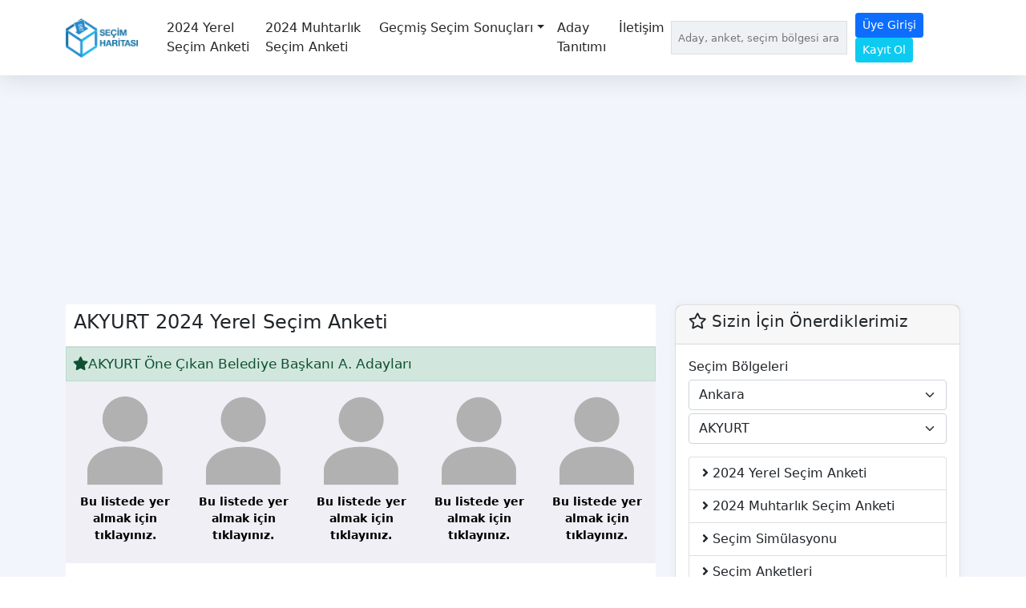

--- FILE ---
content_type: text/html; charset=utf-8
request_url: https://secimharitasi.com/2024-yerel-secim-anketi/akyurt-1150
body_size: 10920
content:
<!DOCTYPE html>
<html lang="en">
<head>
    <meta charset="utf-8" />
    <meta name="viewport" content="width=device-width, initial-scale=1.0" />
    <title>AKYURT 2024 Yerel Se&#xE7;im Anketi</title>
        <meta name="description" content="AKYURT 2024 Yerel Se&#xE7;im Anketi | se&#xE7;im anketine kat&#x131;l, oy ver, adaylar&#x131; ve aday adaylar&#x131;n&#x131; incele ve destekle."/>
    <link rel="stylesheet" href="https://getbootstrap.com/docs/5.0/dist/css/bootstrap.min.css" />
    <link rel="stylesheet" href="/assets/jquery-ui-1.13.2.custom/jquery-ui.css">
    <link rel="stylesheet" href="/assets/css/custom.css?cache=75" />

    
    <link rel="canonical" href="https://secimharitasi.com/2024-yerel-secim-anketi/akyurt-1150" />

    <script async src="https://pagead2.googlesyndication.com/pagead/js/adsbygoogle.js?client=ca-pub-0593498278979326"
     crossorigin="anonymous"></script>
</head>
<body>
    <header>
      
        <nav class="navbar navbar-expand-lg fixed-top navbar-light bg-white" aria-label="Main navigation">
            
            <div class="container">
                <a class="navbar-brand" href="/" title="Seçim Haritası"><img src="/images/icons/logo.png" alt="Seçim Haritası" /></a>
                <div class="mobile-header-search-box-container display-none">
                    <input type="text" id="txt-tooltip-search-mobile" class="mobile-search" data-type="" placeholder="Aday, anket, seçim bölgesi ara..." />
                    <div class="mobile-header-searh-close-btn">
                        <a><i class="fa fa-times"></i></a>
                    </div>
                </div>
                
                
                <div class="mobile-header-searh-container">
                    <a><i class="fa fa-search"></i></a>
                    </div>
                    <div class="mobile-login-container"><a href="/giris"><i class="fa fa-user-o"></i></a></div>
                
                <div class="container-fluid d-sm-none d-lg-block">
                    <div class="collapse navbar-collapse" id="navbarSupportedContent">
                        <ul class="navbar-nav me-auto mb-2 mb-lg-0">
                            <li class="nav-item"><a class="nav-link" href="/2024-yerel-secim-anketi" title="2024 Yerel Seçim Anketi">2024 Yerel Seçim Anketi</a></li>
                            <li class="nav-item"><a class="nav-link" href="/2024-muhtarlik-secim-anketi" title="2024 Muhtarlık Seçim Anketi">2024 Muhtarlık Seçim Anketi</a></li>
                            <li class="nav-item dropdown">
                                <a class="nav-link dropdown-toggle" href="/anketler" id="dropdown01" data-bs-toggle="dropdown" aria-expanded="false" title="Anketler">Geçmiş Seçim Sonuçları</a>
                                <ul class="dropdown-menu" aria-labelledby="dropdown01">
                                    <li><a class="dropdown-item" href="/2023-cumhurbaskanligi-ikinci-tur-secim-sonuclari" title="2023 Cumhurbaşkanlığı Seçimi İkinci Tur Oylaması">2023 Cumhurbaşkanlığı 2. Tur Seçimi Sonuçları</a></li>
                                </ul>
                            </li>
                           
                            <li class="nav-item d-lg-none d-md-block">
                                <a class="nav-link" href="/secim-haberleri" title="Seçim Haberleri">Seçim Haberleri</a>
                            </li>
                            <li class="nav-item">
                                <a class="nav-link" href="/aday-tanitimi" title="Aday Tanıtımı">Aday Tanıtımı</a>
                            </li>
                            <li class="nav-item">
                                <a class="nav-link" href="/iletisim" title="İletişim">İletişim</a>
                            </li>
                        </ul>
                        <div class="d-flex">
                            <input type="text" id="txt-tooltip-search" class="desktop-search" data-type="" placeholder="Aday, anket, seçim bölgesi ara..." />
                             <div class="display-none">
                                <div id="autocomple-search-template">
                                 
                                    <div class="tippy-content">
                                        <i class="fa fa-times close-popup"></i>
                                        <div class="search-box-container">
                                            <i class="fa fa-search icon-search"></i>
                                            <input type="text" id="txt-tooltip-search" data-type="" placeholder="Aday, anket, seçim bölgesi ara..." />
                                        </div>
                                        <div class="autocomple-search-template-search-result display-none">
                                        </div>
                                        <div class="autocomple-search-template-empty">
                                            <a href="#" class="brands autocomplete-item-sub-title">
                                                Güncel Online Seçim Anketleri
                                            </a>
                                            <div>
                                                <a class="autocomplete-item" href="/2023-cumhurbaskanligi-secim-anketi" title="2023 Cumhurbaşkanlığı Seçim Anketi">2023 Cumhurbaşkanlığı Seçim Anketi</a>
                                                <a class="autocomplete-item" href="/genel-secim-anketi" title="2023 Genel Seçim Anketi">2023 Genel Seçim Anketi</a>
                                            </div>


                                        </div>
                                    </div>
                                </div>
                             </div>
                             
                        </div>
                        <div class="d-flex dropdown">
                                <div class="navbar navbar-user">
                                    <div class="nav-item">
                                        <a href="/giris" title="Üye Girişi" class="btn btn-primary btn-sm">Üye Girişi</a>
                                        <a href="/kayit-ol" title="Kayıt Ol" class="btn btn-info text-white btn-sm">Kayıt Ol</a>
                                    </div>
                                </div>


                        </div>
                    </div>
                </div>
            


                <div class="offcanvas offcanvas-start" tabindex="-1" id="offcanvasExample" aria-labelledby="offcanvasExampleLabel">
                    <div class="offcanvas-header">
                        <h5 class="offcanvas-title" id="offcanvasExampleLabel">Menü</h5>
                        <button type="button" class="btn-close text-reset" data-bs-dismiss="offcanvas" aria-label="Close"></button>
                    </div>
                    <div class="offcanvas-body">
                        <div class="navbar-collapse offcanvas-collapse1" id="navbarsExampleDefault">
                            <ul class="navbar-nav me-auto mb-2 mb-lg-0">
                                <li class="nav-item"><a class="nav-link" href="/2023-cumhurbaskanligi-secim-anketi" title="2023 Cumhurbaşkanlığı Seçim Anketi">2023 Cumhurbaşkanlığı Seçim Anketi</a></li>
                                <li class="nav-item"><a class="nav-link" href="/genel-secim-anketi" title="2023 Genel Seçim Anketi">2023 Genel Seçim Anketi</a></li>
                                <li class="nav-item"><a class="nav-link" href="/2023-cumhurbaskanligi-ikinci-tur-secim-sonuclari" title="2023 Cumhurbaşkanlığı Seçimi İkinci Tur Oylaması">2023 Cumhurbaşkanlığı 2. Tur Seçimi Sonuçları</a></li>
                                <li class="nav-item">
                                    <a class="nav-link" href="/secim-haberleri" title="Seçim Haberleri">Seçim Haberleri</a>
                                </li>
                                <li class="nav-item">
                                    <a class="nav-link" href="/secim-simulasyonu" title="Seçim Simülasyonu">Seçim Simülasyonu</a>
                                </li>
                                <li class="nav-item">
                                    <a class="nav-link" href="/aday-tanitimi" title="Aday Tanıtımı">Aday Tanıtımı</a>
                                </li>
                                <li class="nav-item">
                                    <a class="nav-link" href="/iletisim" title="İletişim">İletişim</a>
                                </li>
                            </ul>
                        </div>
                    </div>
                </div>
                <a class="a-offcanvasExample" data-bs-toggle="offcanvas" href="#offcanvasExample" role="button" aria-controls="offcanvasExample">
                    <span class="navbar-toggler-icon"></span>
                </a>
              


            </div>
        </nav>
    </header>
    <section class="bg-light pt-1">
        <div class="container">
            <main role="main" class="pb-3 mt-5 pt-2">
                <div class="row">
    <div class="col-md-12">
        <div>
            <script async src="https://pagead2.googlesyndication.com/pagead/js/adsbygoogle.js?client=ca-pub-0593498278979326"
                    crossorigin="anonymous"></script>
            <!-- secimharitasi -->
            <ins class="adsbygoogle"
                 style="display:block"
                 data-ad-client="ca-pub-0593498278979326"
                 data-ad-slot="1983155185"
                 data-ad-format="auto"
                 data-full-width-responsive="true"></ins>
            <script>
                (adsbygoogle = window.adsbygoogle || []).push({});
            </script>
        </div>
    </div>
</div>
<div class="row @*mt-5 pt-2*@">
    <div class="col-md-8">
        <div class="card card-custom p-41">
            <div class="card-header">
                <h1 class="title">AKYURT 2024 Yerel Se&#xE7;im Anketi</h1>
            </div>
            <div class="card-body">
                
               
                    <div class="portlet box featured-candidates blue margin-bottom-10 row">
                        <div class="portlet-title">
                            <div class="caption featured-title alert alert-success"><i class="fa fa fa-star"></i>AKYURT Öne Çıkan Belediye Başkanı A. Adayları</div>
                        </div>
                        <div class="portlet-body">
                                    <div class="table-responsive">
                                        <table id="table-aday-one-cikan" class="table-aday table table-striped table-bordered table-hover">
                                            <thead class="flip-content">
                                                <tr class="vertical-align-top">
                                                    <th class="vertical-align-top" align="center" width="20%">
                                                        <img alt="Milletvekili Aday Tanıtım Paketleri" class="center" src="https://secimharitasi.com/images/icons/profile-icon.png" />
                                                        <p><a class="link-one-cikan-aday" href="https://secimharitasi.com/aday-tanitimi">Bu listede yer almak için tıklayınız.</a></p>

                                                    </th>
                                                    <th class="vertical-align-top" align="center" width="20%">
                                                        <img alt="Milletvekili Aday Tanıtım Paketleri" class="center" src="https://secimharitasi.com/images/icons/profile-icon.png" />
                                                        <p><a class="link-one-cikan-aday" href="https://secimharitasi.com/aday-tanitimi">Bu listede yer almak için tıklayınız.</a></p>
                                                    </th>
                                                    <th class="vertical-align-top" align="center" width="20%">
                                                        <img alt="Milletvekili Aday Tanıtım Paketleri" class="center" src="https://secimharitasi.com/images/icons/profile-icon.png" />
                                                        <p><a class="link-one-cikan-aday" href="https://secimharitasi.com/aday-tanitimi">Bu listede yer almak için tıklayınız.</a></p>
                                                    </th>
                                                    <th class="vertical-align-top" align="center" width="20%">
                                                        <img alt="Milletvekili Aday Tanıtım Paketleri" class="center" src="https://secimharitasi.com/images/icons/profile-icon.png" />
                                                        <p><a class="link-one-cikan-aday" href="https://secimharitasi.com/aday-tanitimi">Bu listede yer almak için tıklayınız.</a></p>
                                                    </th>
                                                    <th class="vertical-align-top" align="center" width="20%">
                                                        <img alt="Milletvekili Aday Tanıtım Paketleri" class="center" src="https://secimharitasi.com/images/icons/profile-icon.png" />
                                                        <p><a class="link-one-cikan-aday" href="https://secimharitasi.com/aday-tanitimi">Bu listede yer almak için tıklayınız.</a></p>
                                                    </th>
                                                </tr>
                                            </thead>
                                        </table>
                                    </div>
                  

                        </div>
                    </div>
                
                    <div class="row row-filter-survey">
                        <div class="col-md-6">
                            <p>
                                Şu partinin adaylarını listele:
                            </p>

                        </div>
                        <div class="col-md-6">
                            <select class="cmb-filter-party form-select">
                                <option value="0">Parti Seçiniz</option>
                                    <option value="42">Yeniden Refah</option>
                            </select>
                        </div>
                    </div>
                    <div class="margin-bottom-10 row row-filter-survey">
                        <p class="bold mb-1"><span><input data-url="2024-yerel-secim-anketi/akyurt-1150" id="chc-list-sms" data-sirala="" type="checkbox" /></span> <label title="SMS oylarına göre listele" id="lbl-list-sms" for="chc-list-sms"><i class="glyphicon glyphicon-phone"></i> SMS anketine göre listele</label></p>
                    </div>
                    <table id="table-candidate-list" class="table-aday table table-striped @*table-bordered table-hover*@">
                        <thead class="flip-content">
                            <tr>

                                <th class="col-sira" width="5%">Sıra</th>
                                <th width="32%">Aday</th>
                                <th class="col-oran" width="20%">Oran</th>
                                <th width="15%">Parti</th>
                                <th width="21%" class="display-none">Oy Sayısı</th>
                                <th width="20%" class=" display-none">SMS Anketi</th>

                            </tr>
                        </thead>
                        <tbody>
                                <tr data-party-id="42" class="tr-candidate-list " id="tr-candidatelist-5082" class="">
                                    <td>1</td>
                                    <td class="candidate-name2">
                                        <a href="https://secimharitasi.com/aday/gultekin-ayantas-4588" title="G&#xFC;ltekin Ayanta&#x15F;">
                                            <img alt="G&#xFC;ltekin Ayanta&#x15F;" src="/images/icons/profile-icon.png" height="50" width="50">
                                            <div>
                                                G&#xFC;ltekin Ayanta&#x15F;
                                            </div>

                                        </a>
                                    </td>
                                    <td class="numeric col-oran" title="100%">
                                        <div class="progress-text text text-success"><span class="percent">%</span>100</div>
                                        <div class="progress">
                                            <div class="progress-bar progress-bar-striped bg-success" role="progressbar" style="width: 100%" aria-valuenow="50" aria-valuemin="0" aria-valuemax="100">100%</div>
                                        </div>

                                    </td>
                                    <td>
                                        <a href="/yeniden-refah-partisi" class="font-size-14" title="Yeniden Refah">
                                            <img class="mr-3" src="/images/icons/parties/yeniden-refah-64-64.png" alt="Yeniden Refah" height="32"> Yeniden Refah
                                        </a>
                                    </td>
                                                <td class="text-left display-none">
                                                    <a title="Oy Ver" data-whatsapp-href="https://wa.me/?text=AKYURT&#x2B;2024&#x2B;Yerel&#x2B;Se%C3%A7im&#x2B;Anketi%0Ahttp%3A%2F%2Fsecimharitasi.com%2F2024-yerel-secim-anketi%2Fakyurt-1150" data-facebook-href="https://www.facebook.com/sharer/sharer.php?u=http%3A%2F%2Fsecimharitasi.com%2F2024-yerel-secim-anketi%2Fakyurt-1150" data-twitter-href="https://twitter.com/intent/tweet?text=AKYURT&#x2B;2024&#x2B;Yerel&#x2B;Se%C3%A7im&#x2B;Anketi%0Ahttp%3A%2F%2Fsecimharitasi.com%2F2024-yerel-secim-anketi%2Fakyurt-1150&#x2B;%40secimharitasi" class="btn btn-sm btn vote-counter btn-primary open-custom-modal" data-type="submit-vote" data-id="5082" data-count="25">Oy Ver</a>
                                                    <span class="badge vote-counter-badge">25</span>
                                                </td>
                                                <td class="td-sms text-center display-none">

                                
                                                     <img class="btn-open-sms-modal" data-is-sms-active="False" data-candidate-id="4588" data-candidate-name="G&#xFC;ltekin Ayanta&#x15F;" title="SMS Seçim Anketi" alt="SMS Seçim Anketi" src="/images/icons/sms-logo.png" />
                                                    <span data-sms-qr-guid="" data-is-sms-active="False" data-candidate-id="4588" data-candidate-name="G&#xFC;ltekin Ayanta&#x15F;" class="badge vote-counter-badge cursor-pointer sms-vote-counter-badge btn-open-sms-modal" title="SMS Seçim Anketi">0</span>
                                                </td>

                                </tr>
                        </tbody>
                    </table>
       

            </div>


            <div class="tags-area">
                <h6>PAYLAŞ</h6>
                <ul class="share">
                    <li>
                        <a title="Whatsapp'da Paylaş" class="whatsapp" target="_blank" rel="nofollow" href="https://wa.me/?text=AKYURT&#x2B;2024&#x2B;Yerel&#x2B;Se%C3%A7im&#x2B;Anketi%0Ahttp%3A%2F%2Fsecimharitasi.com%2F2024-yerel-secim-anketi%2Fakyurt-1150%2F"><i class="fab fa-whatsapp whatsapp"></i></a>
                    </li>
                    <li>
                        <a class="facebook" title="Facebook'ta Paylaş" href="https://www.facebook.com/sharer/sharer.php?u=http%3A%2F%2Fsecimharitasi.com%2F2024-yerel-secim-anketi%2Fakyurt-1150" target="_blank" rel="nofollow"><i class="fab fa-facebook-f"></i></a>
                    </li>
                    <li>
                        <a class="twitter" title="Twitter'da Paylaş" href="https://twitter.com/intent/tweet?text=AKYURT&#x2B;2024&#x2B;Yerel&#x2B;Se%C3%A7im&#x2B;Anketi%0Ahttp%3A%2F%2Fsecimharitasi.com%2F2024-yerel-secim-anketi%2Fakyurt-1150&#x2B;%40secimharitasi" target="_blank" rel="nofollow"><i class="fab fa-twitter"></i></a>
                    </li>
                </ul>
            </div>
            <div class="mb-1 mt-2">

                <script async src="https://pagead2.googlesyndication.com/pagead/js/adsbygoogle.js?client=ca-pub-0593498278979326"
                        crossorigin="anonymous"></script>
                <!-- secimharitasi-yatay -->
                <ins class="adsbygoogle"
                     style="display:block"
                     data-ad-client="ca-pub-0593498278979326"
                     data-ad-slot="5872789533"
                     data-ad-format="auto"
                     data-full-width-responsive="true"></ins>
                <script>
                    (adsbygoogle = window.adsbygoogle || []).push({});
                </script>
            </div>
        </div>
        
            <div class="card p-4 mt-2">
            <h4 class="title">Ankara İlçeleri</h4>
                <div class="col-md-12 well row">
                    <div class="table-sehir-responsive">
                        <div class="row">
                                <div class="col-md-3 col-6">
                                    <a title="AKYURT Yerel Seçim Anketi" href="https://secimharitasi.com/2024-yerel-secim-anketi/akyurt-1150">AKYURT</a>


                                </div>
                                <div class="col-md-3 col-6">
                                    <a title="ALTINDA&#x11E; Yerel Seçim Anketi" href="https://secimharitasi.com/2024-yerel-secim-anketi/altindag-1151">ALTINDA&#x11E;</a>


                                </div>
                                <div class="col-md-3 col-6">
                                    <a title="AYA&#x15E; Yerel Seçim Anketi" href="https://secimharitasi.com/2024-yerel-secim-anketi/ayas-1152">AYA&#x15E;</a>


                                </div>
                                <div class="col-md-3 col-6">
                                    <a title="BALA Yerel Seçim Anketi" href="https://secimharitasi.com/2024-yerel-secim-anketi/bala-1153">BALA</a>


                                </div>
                                <div class="col-md-3 col-6">
                                    <a title="BEYPAZARI Yerel Seçim Anketi" href="https://secimharitasi.com/2024-yerel-secim-anketi/beypazari-1154">BEYPAZARI</a>


                                </div>
                                <div class="col-md-3 col-6">
                                    <a title="&#xC7;AMLIDERE Yerel Seçim Anketi" href="https://secimharitasi.com/2024-yerel-secim-anketi/camlidere-1155">&#xC7;AMLIDERE</a>


                                </div>
                                <div class="col-md-3 col-6">
                                    <a title="&#xC7;ANKAYA Yerel Seçim Anketi" href="https://secimharitasi.com/2024-yerel-secim-anketi/cankaya-1156">&#xC7;ANKAYA</a>


                                </div>
                                <div class="col-md-3 col-6">
                                    <a title="&#xC7;UBUK Yerel Seçim Anketi" href="https://secimharitasi.com/2024-yerel-secim-anketi/cubuk-1157">&#xC7;UBUK</a>


                                </div>
                                <div class="col-md-3 col-6">
                                    <a title="ELMADA&#x11E; Yerel Seçim Anketi" href="https://secimharitasi.com/2024-yerel-secim-anketi/elmadag-1158">ELMADA&#x11E;</a>


                                </div>
                                <div class="col-md-3 col-6">
                                    <a title="ET&#x130;MESGUT Yerel Seçim Anketi" href="https://secimharitasi.com/2024-yerel-secim-anketi/etimesgut-1159">ET&#x130;MESGUT</a>


                                </div>
                                <div class="col-md-3 col-6">
                                    <a title="EVREN Yerel Seçim Anketi" href="https://secimharitasi.com/2024-yerel-secim-anketi/evren-1160">EVREN</a>


                                </div>
                                <div class="col-md-3 col-6">
                                    <a title="G&#xD6;LBA&#x15E;I Yerel Seçim Anketi" href="https://secimharitasi.com/2024-yerel-secim-anketi/golbasi-1161">G&#xD6;LBA&#x15E;I</a>


                                </div>
                                <div class="col-md-3 col-6">
                                    <a title="G&#xDC;D&#xDC;L Yerel Seçim Anketi" href="https://secimharitasi.com/2024-yerel-secim-anketi/gudul-1162">G&#xDC;D&#xDC;L</a>


                                </div>
                                <div class="col-md-3 col-6">
                                    <a title="HAYMANA Yerel Seçim Anketi" href="https://secimharitasi.com/2024-yerel-secim-anketi/haymana-1163">HAYMANA</a>


                                </div>
                                <div class="col-md-3 col-6">
                                    <a title="KAHRAMANKAZAN Yerel Seçim Anketi" href="https://secimharitasi.com/2024-yerel-secim-anketi/kahramankazan-1164">KAHRAMANKAZAN</a>


                                </div>
                                <div class="col-md-3 col-6">
                                    <a title="KALEC&#x130;K Yerel Seçim Anketi" href="https://secimharitasi.com/2024-yerel-secim-anketi/kalecik-1165">KALEC&#x130;K</a>


                                </div>
                                <div class="col-md-3 col-6">
                                    <a title="KE&#xC7;&#x130;&#xD6;REN Yerel Seçim Anketi" href="https://secimharitasi.com/2024-yerel-secim-anketi/kecioren-1166">KE&#xC7;&#x130;&#xD6;REN</a>


                                </div>
                                <div class="col-md-3 col-6">
                                    <a title="KIZILCAHAMAM Yerel Seçim Anketi" href="https://secimharitasi.com/2024-yerel-secim-anketi/kizilcahamam-1167">KIZILCAHAMAM</a>


                                </div>
                                <div class="col-md-3 col-6">
                                    <a title="MAMAK Yerel Seçim Anketi" href="https://secimharitasi.com/2024-yerel-secim-anketi/mamak-1168">MAMAK</a>


                                </div>
                                <div class="col-md-3 col-6">
                                    <a title="NALLIHAN Yerel Seçim Anketi" href="https://secimharitasi.com/2024-yerel-secim-anketi/nallihan-1169">NALLIHAN</a>


                                </div>
                                <div class="col-md-3 col-6">
                                    <a title="POLATLI Yerel Seçim Anketi" href="https://secimharitasi.com/2024-yerel-secim-anketi/polatli-1170">POLATLI</a>


                                </div>
                                <div class="col-md-3 col-6">
                                    <a title="PURSAKLAR Yerel Seçim Anketi" href="https://secimharitasi.com/2024-yerel-secim-anketi/pursaklar-1171">PURSAKLAR</a>


                                </div>
                                <div class="col-md-3 col-6">
                                    <a title="S&#x130;NCAN Yerel Seçim Anketi" href="https://secimharitasi.com/2024-yerel-secim-anketi/sincan-1172">S&#x130;NCAN</a>


                                </div>
                                <div class="col-md-3 col-6">
                                    <a title="&#x15E;EREFL&#x130;KO&#xC7;H&#x130;SAR Yerel Seçim Anketi" href="https://secimharitasi.com/2024-yerel-secim-anketi/sereflikochisar-1173">&#x15E;EREFL&#x130;KO&#xC7;H&#x130;SAR</a>


                                </div>
                                <div class="col-md-3 col-6">
                                    <a title="YEN&#x130;MAHALLE Yerel Seçim Anketi" href="https://secimharitasi.com/2024-yerel-secim-anketi/yenimahalle-1174">YEN&#x130;MAHALLE</a>


                                </div>
                        </div>
                    </div>
                </div>

            </div>
        
        <div>
                        <div class="widget widget-comment card mt-3 p-4">
                <h5 class="title">Yorum Ekle</h5>
                <div class="widget-body">
                        <div class="row">
                            <div class="col-md-6">
                                <div class="form-group">
                                    <label class="label" for="name">Adınız</label>
                                    <input type="text" class="form-control" name="txt-comment-name" id="txt-comment-name" placeholder="Name">
                                </div>
                            </div>
                            <div class="col-md-6">
                                <div class="form-group">
                                    <label class="label" for="email">E-posta Adresiniz</label>
                                    <input type="email" class="form-control" name="txt-comment-email" id="txt-comment-email" placeholder="E-posta">
                                </div>
                            </div>
                        </div>
                        <div class="form-group w-100 mt-3">
                            <textarea id="txt-comment-content" class="form-control" placeholder="Yorumunuz"></textarea>
                        </div>
                        <div class="form-group mt-3">
                            <button type="submit" class="custom-button btn-send-comment btn btn-primary" data-url="2024-yerel-secim-anketi" data-parent-id="-1" data-type-id="0" data-type-code="comment-type-survey" data-subject-id="7" data-subject-id2="1150"><span>Yorum Yap</span></button>
                            <p class="loader-send-comment"></p>
                        </div>

                </div>
            </div>
            <div class="widget widget-comment w-100 card mt-3 p-4">
                <h5 class="title">0 Yorum</h5>
                <div class="widget-body p-0">


                </div>
            </div>


        </div>


    </div>
    <div class="col-md-4">
        <div class="card widget-post widget">
            <div class="card-header">

                <h5><i class="fa fa-star-o"></i> Sizin İçin Önerdiklerimiz</h5>
            </div>
            <div class="card-body p-41">
                    <div class="mb-1">Seçim Bölgeleri</div>
                    <select class="form-select cmb-select-constituency mb-1" data-url="2024-yerel-secim-anketi" data-selected-value="ankara-6">
                        <option value="">İl Seçiniz</option>
                            <option value="adana-1">Adana</option>
                            <option value="adiyaman-2">Ad&#x131;yaman</option>
                            <option value="afyonkarahisar-3">Afyonkarahisar</option>
                            <option value="agri-4">A&#x11F;r&#x131;</option>
                            <option value="aksaray-68">Aksaray</option>
                            <option value="amasya-5">Amasya</option>
                            <option value="ankara-6">Ankara</option>
                            <option value="antalya-7">Antalya</option>
                            <option value="ardahan-75">Ardahan</option>
                            <option value="artvin-8">Artvin</option>
                            <option value="aydin-9">Ayd&#x131;n</option>
                            <option value="balikesir-10">Bal&#x131;kesir</option>
                            <option value="bartin-74">Bart&#x131;n</option>
                            <option value="batman-72">Batman</option>
                            <option value="bayburt-69">Bayburt</option>
                            <option value="bilecik-11">Bilecik</option>
                            <option value="bingol-12">Bing&#xF6;l</option>
                            <option value="bitlis-13">Bitlis</option>
                            <option value="bolu-14">Bolu</option>
                            <option value="burdur-15">Burdur</option>
                            <option value="bursa-16">Bursa</option>
                            <option value="canakkale-17">&#xC7;anakkale</option>
                            <option value="cankiri-18">&#xC7;ank&#x131;r&#x131;</option>
                            <option value="corum-19">&#xC7;orum</option>
                            <option value="denizli-20">Denizli</option>
                            <option value="diyarbakir-21">Diyarbak&#x131;r</option>
                            <option value="duzce-81">D&#xFC;zce</option>
                            <option value="edirne-22">Edirne</option>
                            <option value="elazig-23">Elaz&#x131;&#x11F;</option>
                            <option value="erzincan-24">Erzincan</option>
                            <option value="erzurum-25">Erzurum</option>
                            <option value="eskisehir-26">Eski&#x15F;ehir</option>
                            <option value="gaziantep-27">Gaziantep</option>
                            <option value="giresun-28">Giresun</option>
                            <option value="gumushane-29">G&#xFC;m&#xFC;&#x15F;hane</option>
                            <option value="hakkari-30">Hakkari</option>
                            <option value="hatay-31">Hatay</option>
                            <option value="igdir-76">I&#x11F;d&#x131;r</option>
                            <option value="isparta-32">Isparta</option>
                            <option value="istanbul-34">&#x130;stanbul</option>
                            <option value="izmir-35">&#x130;zmir</option>
                            <option value="kahramanmaras-46">Kahramanmara&#x15F;</option>
                            <option value="karabuk-78">Karab&#xFC;k</option>
                            <option value="karaman-70">Karaman</option>
                            <option value="kars-36">Kars</option>
                            <option value="kastamonu-37">Kastamonu</option>
                            <option value="kayseri-38">Kayseri</option>
                            <option value="kirikkale-71">K&#x131;r&#x131;kkale</option>
                            <option value="kirklareli-39">K&#x131;rklareli</option>
                            <option value="kirsehir-40">K&#x131;r&#x15F;ehir</option>
                            <option value="kilis-79">Kilis</option>
                            <option value="kocaeli-41">Kocaeli</option>
                            <option value="konya-42">Konya</option>
                            <option value="kutahya-43">K&#xFC;tahya</option>
                            <option value="malatya-44">Malatya</option>
                            <option value="manisa-45">Manisa</option>
                            <option value="mardin-47">Mardin</option>
                            <option value="mersin-33">Mersin</option>
                            <option value="mugla-48">Mu&#x11F;la</option>
                            <option value="mus-49">Mu&#x15F;</option>
                            <option value="nevsehir-50">Nev&#x15F;ehir</option>
                            <option value="nigde-51">Ni&#x11F;de</option>
                            <option value="ordu-52">Ordu</option>
                            <option value="osmaniye-80">Osmaniye</option>
                            <option value="rize-53">Rize</option>
                            <option value="sakarya-54">Sakarya</option>
                            <option value="samsun-55">Samsun</option>
                            <option value="siirt-56">Siirt</option>
                            <option value="sinop-57">Sinop</option>
                            <option value="sivas-58">Sivas</option>
                            <option value="sanliurfa-63">&#x15E;anl&#x131;urfa</option>
                            <option value="sirnak-73">&#x15E;&#x131;rnak</option>
                            <option value="tekirdag-59">Tekirda&#x11F;</option>
                            <option value="tokat-60">Tokat</option>
                            <option value="trabzon-61">Trabzon</option>
                            <option value="tunceli-62">Tunceli</option>
                            <option value="usak-64">U&#x15F;ak</option>
                            <option value="van-65">Van</option>
                            <option value="yalova-77">Yalova</option>
                            <option value="yozgat-66">Yozgat</option>
                            <option value="zonguldak-67">Zonguldak</option>
                    </select>
                    <select class="form-select cmb-select-county mb-3" data-url="2024-yerel-secim-anketi" data-selected-value="akyurt-1150">
                        <option value="">İlçe Seçiniz</option>
                            <option value="akyurt-1150">AKYURT</option>
                            <option value="altindag-1151">ALTINDA&#x11E;</option>
                            <option value="ayas-1152">AYA&#x15E;</option>
                            <option value="bala-1153">BALA</option>
                            <option value="beypazari-1154">BEYPAZARI</option>
                            <option value="camlidere-1155">&#xC7;AMLIDERE</option>
                            <option value="cankaya-1156">&#xC7;ANKAYA</option>
                            <option value="cubuk-1157">&#xC7;UBUK</option>
                            <option value="elmadag-1158">ELMADA&#x11E;</option>
                            <option value="etimesgut-1159">ET&#x130;MESGUT</option>
                            <option value="evren-1160">EVREN</option>
                            <option value="golbasi-1161">G&#xD6;LBA&#x15E;I</option>
                            <option value="gudul-1162">G&#xDC;D&#xDC;L</option>
                            <option value="haymana-1163">HAYMANA</option>
                            <option value="kahramankazan-1164">KAHRAMANKAZAN</option>
                            <option value="kalecik-1165">KALEC&#x130;K</option>
                            <option value="kecioren-1166">KE&#xC7;&#x130;&#xD6;REN</option>
                            <option value="kizilcahamam-1167">KIZILCAHAMAM</option>
                            <option value="mamak-1168">MAMAK</option>
                            <option value="nallihan-1169">NALLIHAN</option>
                            <option value="polatli-1170">POLATLI</option>
                            <option value="pursaklar-1171">PURSAKLAR</option>
                            <option value="sincan-1172">S&#x130;NCAN</option>
                            <option value="sereflikochisar-1173">&#x15E;EREFL&#x130;KO&#xC7;H&#x130;SAR</option>
                            <option value="yenimahalle-1174">YEN&#x130;MAHALLE</option>
                    </select>

                <div class="list-group">
                    <a class="list-group-item list-group-item-action" href="/2024-yerel-secim-anketi" title="2024 Yerel Seçim Anketi"><i class="fas fa-angle-right"></i> <span>2024 Yerel Seçim Anketi</span></a>
                    <a class="list-group-item list-group-item-action" href="/2024-muhtarlik-secim-anketi" title="2024 Muhtarlık Seçim Anketi"><i class="fas fa-angle-right"></i> <span>2024 Muhtarlık Seçim Anketi</span></a>

                    
                    <a class="list-group-item list-group-item-action" href="/secim-simulasyonu" title="Seçim Simülasyonu"><i class="fas fa-angle-right"></i>  Seçim Simülasyonu</a>
                    <a class="list-group-item list-group-item-action" href="/secim-anketleri" title="Seçim Anketleri"><i class="fas fa-angle-right"></i>  Seçim Anketleri</a>
                </div>
            </div>
        </div>
       
        <div>
            <script async src="https://pagead2.googlesyndication.com/pagead/js/adsbygoogle.js?client=ca-pub-0593498278979326"
                    crossorigin="anonymous"></script>
            <!-- secimharitasi -->
            <ins class="adsbygoogle"
                 style="display:block"
                 data-ad-client="ca-pub-0593498278979326"
                 data-ad-slot="1983155185"
                 data-ad-format="auto"
                 data-full-width-responsive="true"></ins>
            <script>
                (adsbygoogle = window.adsbygoogle || []).push({});
            </script>
        </div>
    </div>
</div>


            </main>
        </div>
    </section>


    <footer class="border-top footer text-muted pt-3">
        <div class="container">
            <div class="row">
                <div class="col-md-6">
                    <a href="/" title="Seçim Haritası"><img class="logo" src="/images/icons/logo.png" alt="Seçim Haritası" /></a>
                    <p class="mt-2">
                        Secimharitasi.com, bağımsız bir <a href="/" title="Seçim Anketi">seçim anketi</a> sitesidir. Hiç bir siyasi parti ile ilgisi yoktur. Adaylarının belirleme sürecinde seçmenlerin aktif olarak katılmalarına destek olmayı misyon edinmiştir.
                    </p>
                    <div class="social-links">
                        <a href="https://twitter.com/secimharitasi" target="_blank" title="Twitter"><i class="fa fa-twitter"></i></a>
                        <a href="https://www.instagram.com/secimharitasicom/" target="_blank" title="Instagram"><i class="fa fa-instagram"></i></a>
                        <a href="https://www.facebook.com/SecimHaritasi/" target="_blank" title="Facebook"><i class="fa fa-facebook"></i></a>
                        <a href="https://www.youtube.com/user/SecimHaritasiTV" target="_blank" title="Youtube"><i class="fa fa-youtube"></i></a>
                    </div>
                </div>
                <div class="col-md-3 col-6">
                    <h3>Reklam ve Aday Tanıtımı</h3>
                    <ul class="footer-menu-list">
                        <li><a href="/aday-tanitimi"><i class="fas fa-angle-right"></i> <span>Reklam ve Aday Tanıtımı</span></a></li>
                    </ul>

                    <ul class="footer-menu-list mt-3">
                        <li><a href="/gizlilik-sozlesmesi" title="Gizlilik Sözleşmesi"><i class="fas fa-angle-right"></i> <span>Gizlilik Sözleşmesi</span></a></li>
                        <li><a href="/uyelik-sozlesmesi" title="Üyelik Sözleşmesi"><i class="fas fa-angle-right"></i> <span>Üyelik Sözleşmesi</span></a></li>
                        <li><a href="/mesafeli-satis-sozlesmesi" title="Mesafeli Satış Sözleşmesi"><i class="fas fa-angle-right"></i> <span>Mesafeli Satış Sözleşmesi</span></a></li>
                        <li><a href="/kisisel-verilerin-korunmasi-hakkinda" title="Kişisel Verilerin Korunması Hakkında"><i class="fas fa-angle-right"></i> <span>Kişisel Verilerin Korunması Hakkında</span></a></li>
                        <li><a href="/iptal-ve-iade-kosullari" title="İptal ve İade Koşulları"><i class="fas fa-angle-right"></i> <span>İptal ve İade Koşulları</span></a></li>
                    </ul>
                </div>
                <div class="col-md-3 col-6">
                    <h3>Menü</h3>
                    <ul class="footer-menu-list">
                        <li><a href="/hakkinda" title="Hakkında"><i class="fas fa-angle-right"></i> <span>Hakkında</span></a></li>
                        <li><a href="/sss" title="Sıkça Sorulan Sorular"><i class="fas fa-angle-right"></i> <span>SSS</span></a></li>
                        <li><a href="/2024-yerel-secim-anketi" title="2024 Yerel Seçim Anketi"><i class="fas fa-angle-right"></i> <span>2024 Yerel Seçim Anketi</span></a></li>
                        <li><a href="/2024-muhtarlik-secim-anketi" title="2024 Muhtarlık Seçim Anketi"><i class="fas fa-angle-right"></i> <span>2024 Muhtarlık Seçim Anketi</span></a></li>
                        <li><a href="/2023-cumhurbaskanligi-secim-anketi" title="2023 Cumhurbaşkanlığı Seçim Anketi"><i class="fas fa-angle-right"></i> <span>2023 Cumhurbaşkanlığı Seçim Anketi</span></a></li>
                        <li><a href="/genel-secim-anketi" title="2023 Genel Seçim Anketi"><i class="fas fa-angle-right"></i> <span>2023 Genel Seçim Anketi</span></a></li>
                        <li><a href="/2023-cumhurbaskanligi-ikinci-tur-secim-sonuclari" title="2023 Cumhurbaşkanlığı Seçimi İkinci Tur Oylaması"><i class="fas fa-angle-right"></i> <span>2023 Cumhurbaşkanlığı 2. Tur Seçimi Sonuçları</span></a></li>
                        <li><a href="/secim-haberleri" title="Seçim Haberleri"><i class="fas fa-angle-right"></i> <span>Seçim Haberleri</span></a></li>
                        <li><a href="/secim-simulasyonu" title="Seçim Simülasyonu"><i class="fas fa-angle-right"></i> <span>Seçim Simülasyonu</span></a></li>
                        <li><a href="/anketler" title="Anketler"><i class="fas fa-angle-right"></i> <span>Anketler</span></a></li>
                        <li><a href="/iletisim"><i class="fas fa-angle-right"></i> <span>İletişim</span></a></li>
                    </ul>
                </div>
            </div>
            
        </div>

    </footer>
    <div class="footer-custom-text">
        &copy;2013 - 2026 - Seçim Haritası. <a href="https://hellocode.com.tr/" target="_blank">hello code</a> tarafından geliştirilmiştir. 
    </div>
    <!-- The Modal -->
    <!-- Modal -->
    <div class="modal fade" id="custom-modal"  tabindex="-1" aria-labelledby="exampleModalLabel" aria-hidden="true">
        <div class="modal-dialog modal-dialog-centered">
            <div class="modal-content">
                <div class="modal-header">
                    <h5 class="modal-title" id="exampleModalLabel">Modal title</h5>
                    <button type="button" class="btn-close" data-bs-dismiss="modal" aria-label="Close"></button>
                </div>
                <div class="modal-body">
                    ...
                </div>
                <div class="modal-footer">
                    <a id="btn-modal-1" class="btn btn-primary modal-confirm display-none">Confirm</a>
                    <a id="btn-modal-2" class="btn btn-default modal-dismiss display-none">Cancel</a>
                    <p id="loader-modal" class="col-md-12 text-right"></p>
                </div>
            </div>
        </div>
    </div>
    <div class='modal fade' id='modal-sms' tabindex='-1'>
	<div class='modal-dialog moda'>
		<div class='modal-content'>
			<div class='modal-header'>
            
				<h4 class='modal-title' id='H1'><i class="glyphicon glyphicon-phone"></i> SMS Seçim Anketi</h4>
				<div class='box bordered-box green-border' style='margin-bottom:0;'>
					<div class='box-header green-background'>
						
					</div>
				</div>
                    <button type="button" class="btn-close" data-bs-dismiss="modal" aria-label="Close"></button>
			</div>
			<div class='modal-body'>
                <div class="sms-active">
                    <div class="row1 alert alert-info">
                            <img class="sms" title="SMS Seçim Anketi" alt="SMS Seçim Anketi" src="/images/icons/sms-logo.png" />
                        <span class="sms-aday-adi bold"></span> isimli adayı SMS anketinde desteklemek için <b class="sms-aday-id font-size-16">ADAY 9246</b> yazıp 0850 304 23 29 no'lu telefona SMS gönderebilirsiniz.
                            <p class="mt-2 data-sms-message-link-container">Telefonunuz destekliyorsa <a href="sms:+908503042329?&body=" class="data-sms-message-link">buraya</a> tıklayarak da SMS anketine katılabilirsiniz.</p>
                            <div class="sms-qr-guid mt-2"></div>
                        </div>
                    <p class="font-size-12 color-grey">* SMS gönderimi <strong>ücretsizdir</strong>. SMS gönderim bedeli abonenin varsa her yöne SMS hakkından düşer, abonenin her yöne SMS hakkı yoksa yoksa mevcut operatörünün SMS tarifesinden ücretlendirilir.<br />
                    ** Bir aday için en fazla bir defa SMS anketine katılım sağlanabilir.<br />
                    *** Telefon numaralarınız <u>kesinlikle</u> aday ya da 3. kişi ve kurumlar ile paylaşılmayacaktır.
                    </p>
                </div>
                <div class="sms-not-active">
                    <div class="row alert alert-danger">
                        <span>
                            <img class="sms" title="SMS Seçim Anketi" alt="SMS Seçim Anketi" src="/images/icons/sms-logo.png" />
                        </span>
                        
                        <span class="sms-aday-adi bold"></span> isimli aday için SMS seçim anketi henüz aktif değil.
                            <br />Bilgi için <a style="display:contents;" href="https://secimharitasi.com/secimharitasicom-sms-anketi-basladi" target="_blank" title="SMS Seçim Anketi">buraya</a> tıklayabilir ya da <a style="display:contents" href="/iletisim">iletişim</a> formundan bize ulaşabilirsiniz.
                    </div>
                </div>
            </div>
        </div>
    </div>
</div>

    <script src="/assets/jquery-ui-1.13.2.custom/external/jquery/jquery.js"></script>
  <script src="/assets/jquery-ui-1.13.2.custom/jquery-ui.js"></script>
    <script src="https://getbootstrap.com/docs/5.0/dist/js/bootstrap.bundle.min.js" crossorigin="anonymous"></script>


    <script src="https://kit.fontawesome.com/f261318df5.js" crossorigin="anonymous"></script>
    <script src="/assets/js/custom.js?cache=80&amp;v=EomyZ6Fn8YOPP_3V2DNDf5fFZcSukRN13kprbJ_q-1I"></script>
    <script>


        $(function () {
            

            $("#txt-tooltip-search").autocomplete({
                source: function (request, response) {
                    $.getJSON(url + "Process/getAutocompleteList", {
                        term: (request.term)
                    }, response);
                },
                minLength: 0,
                //source: projects,
                focus: function (event, ui) {
                    $("#project").val(ui.item.label);
                    return false;
                },
                select: function (event, ui) {
                    window.location.replace(url + ui.item.url );
                    $("#txt-tooltip-search").val(ui.item.title);
                    //$("#project").val(ui.item.label);
                    //$("#project-id").val(ui.item.value);
                    //$("#project-description").html(ui.item.desc);
                    //$("#project-icon").attr("src", "images/" + ui.item.icon);

                    return false;
                }
            })
                .autocomplete("instance")._renderItem = function (ul, item) {
                    var $div= $('');
                    switch(item.typeCode){
                        case "candidate":{
                            if(item.guid==null
                            ||item.guid==""){
                                $div = $("<div class='autocomplete-item'><span><img src='" + url + "/images/icons/profile-icon.png'></span>" + item.title + "</div>");
                            }else{
                                $div = $("<div class='autocomplete-item'><span><img src='" + url + "/"+item.guid+"'></span>" + item.title + "</div>");
                            }
                            
                            break;
                        }case "party": {
                            if (item.guid == null
                                || item.guid == "") {
                                $div = $("<div class='autocomplete-item'><span><img src='" + url + "/images/icons/parties/secimharitasi-150-150.png'></span>" + item.title + "</div>");
                            } else {
                                $div = $("<div class='autocomplete-item'><span><img src='" + url + "/" + item.guid + "'></span>" + item.title + "</div>");
                            }

                            break;
                        }
                        default:{
                            $div=$("<div>" + item.title + "</div>");
                            break;
                        }
                    }
                    return $("<li>")
                        //.append("<div>" + item.title + "</div>")
                        .append($div)
                        .appendTo(ul);
                };


            $("#txt-tooltip-search-mobile").autocomplete({
                source: function (request, response) {
                    $.getJSON(url + "Process/getAutocompleteList", {
                        term: (request.term)
                    }, response);
                },
                minLength: 0,
                //source: projects,
                focus: function (event, ui) {
                    $("#project").val(ui.item.label);
                    return false;
                },
                select: function (event, ui) {
                    window.location.replace(url + ui.item.url);
                    $("#txt-tooltip-search-mobile").val(ui.item.title);
                    //$("#project").val(ui.item.label);
                    //$("#project-id").val(ui.item.value);
                    //$("#project-description").html(ui.item.desc);
                    //$("#project-icon").attr("src", "images/" + ui.item.icon);

                    return false;
                }
            })
                .autocomplete("instance")._renderItem = function (ul, item) {
                    var $div = $('');
                    switch (item.typeCode) {
                        case "candidate": {
                            if (item.guid == null
                                || item.guid == "") {
                                $div = $("<div class='autocomplete-item'><span><img src='" + url + "/images/icons/profile-icon.png'></span>" + item.title + "</div>");
                            } else {
                                $div = $("<div class='autocomplete-item'><span><img src='" + url + "/" + item.guid + "'></span>" + item.title + "</div>");
                            }

                            break;
                        }case "party": {
                            if (item.guid == null
                                || item.guid == "") {
                                $div = $("<div class='autocomplete-item'><span><img src='" + url + "/images/icons/parties/secimharitasi-150-150.png'></span>" + item.title + "</div>");
                            } else {
                                $div = $("<div class='autocomplete-item'><span><img src='" + url + "/" + item.guid + "'></span>" + item.title + "</div>");
                            }

                            break;
                        }
                        default: {
                            $div = $("<div>" + item.title + "</div>");
                            break;
                        }
                    }
                    return $("<li>")
                        //.append("<div>" + item.title + "</div>")
                        .append($div)
                        .appendTo(ul);
                };
        });



    //    $(document).ready(function () {ready
    //        const template = document.getElementById('autocomple-search-template');
    //        var popover = $(".desktop-search,.mobile-header-searh-container").popover({
    //            trigger: 'click',//click,hover
    //placement: 'bottom',
    //html: true,
    //content:$("#autocomple-search-template")
//});
//});
var ispopoverOpen=false;
    //$(document).on('click', '.desktop-search', function () {
    //    $("#txt-tooltip-search").focus();
    //    ispopoverOpen=true;




    //});
    //        $(document).on('click', '.close-popup', function () {
    //                           $('.desktop-search').popover('hide');
    //                           ispopoverOpen=false;
    //});

          //var input = new ProductAutocompleteListInputModel(
          //          convertCharactersForPost(access_token),
          //          convertCharactersForPost(""),
          //          convertCharactersForPost("5")
          //      );
      //      var activeAutoCompleteIndex=-1;
      //      var $autocompleSearchTemplateEmpty = $(".autocomple-search-template-empty");
      //      var $autocompleSearchTemplateSearchResult = $(".autocomple-search-template-search-result");
      //      var searchResultItems;

      //      var autoCompleteDataList ;
      //      $("#txt-tooltip-search").autocomplete({
      //          source: function (request, response) {
      //              $.ajax({
      //                  url: url + "Process/getAutocompleteList?term=" + request.term,
      //                  select: function (event, ui) {
      //                      alert("Selected ");
      //                  },
      //                  data: JSON.stringify({ term: request.term, type: $(this).attr('data-type') }),// '{ "term": "' + request.term + '","type": "' + $thisElement.attr('data-type') + '"}',
      //                  dataType: "json",
      //                  type: "POST",
      //                  contentType: "application/json; charset=utf-8",
      //                  dataFilter: function (data) {
      //                      return data;
      //                  },
      //                  success: function (data) {
      //                      autoCompleteDataList=data;

                            
      //                  }, error: function (jqXHR, textStatus, errorThrown) {
      //                      //alert("error handler!" + errorThrown + " " + textStatus);
      //                  }
      //              });
      //          },
      //          minLength: 0,
      //          select: function (event, ui) {
                    
      //          }
      //      }).focus(function () {
      //          $(this).autocomplete("search");
      //      }).autocomplete( "instance" )._renderItem = function( ul, item ) {
      //return $( "<li>" )
      //  .append( "<div>" + item.url + "<br>" + item.title + "</div>" )
      //  .appendTo( ul );
      //  //};
      // });
            
            //$("#txt-tooltip-search").keydown(function(e) {
                
            //    console.log(e.keyCode);
            //    switch(e.keyCode){
            //        case "40":
            //        case 40:{
            //            //down
            //            //activeAutoCompleteIndex++;
            //            activeAutoCompleteIndex=activeAutoCompleteIndex+1;
            //            console.log("activeAutoCompleteIndex: "+activeAutoCompleteIndex);
            //            ////console.log($autocompleSearchTemplateSearchResult.html());
            //            $(".autocomple-search-template-search-result a:nth-child("+activeAutoCompleteIndex+")").addClass("autocomplete-item-active");
                        
            //            break;
            //        }
            //        case "38":
            //        case 38:
            //        {
            //            //up
            //            break;
            //        }
            //    }
            //});


//.on('show.bs.popover', function () {
//    //I saw an answer here  with 'show.bs.modal' it is wrong, this is the correct, 
//    //also you can use   'shown.bs.popover to take actions AFTER the popover shown in screen.
//                popover.attr('data-bs-content', $("#autocomple-search-template").html());
//    //$.ajax({
//    //    url: 'data.php',
//    //    success: function (html) {
//    //        popover.attr('data-content', html);
//    //    }
//    //});
//});

//var popover = new bootstrap.Popover(document.querySelector('.popover-dismiss'), {
//  trigger: 'focus'
//})
//});
        
    </script>
    
    




    <!-- Google tag (gtag.js) -->
    <script async src="https://www.googletagmanager.com/gtag/js?id=UA-42895684-1"></script>
    <script>
        window.dataLayer = window.dataLayer || [];
        function gtag() { dataLayer.push(arguments); }
        gtag('js', new Date());

        gtag('config', 'UA-42895684-1');
    </script>

    <!-- Google tag (gtag.js) -->
<script async src="https://www.googletagmanager.com/gtag/js?id=G-9H894HD2F3"></script>
<script>
  window.dataLayer = window.dataLayer || [];
  function gtag(){dataLayer.push(arguments);}
  gtag('js', new Date());

  gtag('config', 'G-9H894HD2F3');
</script>
<script defer src="https://static.cloudflareinsights.com/beacon.min.js/vcd15cbe7772f49c399c6a5babf22c1241717689176015" integrity="sha512-ZpsOmlRQV6y907TI0dKBHq9Md29nnaEIPlkf84rnaERnq6zvWvPUqr2ft8M1aS28oN72PdrCzSjY4U6VaAw1EQ==" data-cf-beacon='{"version":"2024.11.0","token":"c3b286b3063543268facd17b7e20eabf","r":1,"server_timing":{"name":{"cfCacheStatus":true,"cfEdge":true,"cfExtPri":true,"cfL4":true,"cfOrigin":true,"cfSpeedBrain":true},"location_startswith":null}}' crossorigin="anonymous"></script>
</body>
</html>


--- FILE ---
content_type: text/html; charset=utf-8
request_url: https://www.google.com/recaptcha/api2/aframe
body_size: 266
content:
<!DOCTYPE HTML><html><head><meta http-equiv="content-type" content="text/html; charset=UTF-8"></head><body><script nonce="44KiYlNPlMa-Qoi50T-EOw">/** Anti-fraud and anti-abuse applications only. See google.com/recaptcha */ try{var clients={'sodar':'https://pagead2.googlesyndication.com/pagead/sodar?'};window.addEventListener("message",function(a){try{if(a.source===window.parent){var b=JSON.parse(a.data);var c=clients[b['id']];if(c){var d=document.createElement('img');d.src=c+b['params']+'&rc='+(localStorage.getItem("rc::a")?sessionStorage.getItem("rc::b"):"");window.document.body.appendChild(d);sessionStorage.setItem("rc::e",parseInt(sessionStorage.getItem("rc::e")||0)+1);localStorage.setItem("rc::h",'1769693346841');}}}catch(b){}});window.parent.postMessage("_grecaptcha_ready", "*");}catch(b){}</script></body></html>

--- FILE ---
content_type: application/javascript
request_url: https://secimharitasi.com/assets/js/custom.js?cache=80&v=EomyZ6Fn8YOPP_3V2DNDf5fFZcSukRN13kprbJ_q-1I
body_size: 17927
content:
var url, urlBase, urlService = "";
urlBase = getBaseURL();
url = urlBase;

if (urlBase.includes("localhost:"))
    urlService = "https://localhost:44344";
else
    urlService = "https://secimharitasi.com/ws";
var ip_address = "";
var token;
var access_token = "";
var voteEncryption = "";
var $modalGlobal;

function getBaseURL() {
    var url = location.href;  // entire url including querystring - also: window.location.href;
    var baseURL = url.substring(0, url.indexOf('/', 14));

    return baseURL + "/";
}
//**ready
$(document).ready(function () {//ready
    //ip address
    $.ajax({
        async: false,
        type: "GET",
        url: url + "Process/getIp",
        //data: dataInput,
        //contentType: "application/json; charset=utf-8",
        //dataType: "json",
        success: function (msg) {
            ip_address = msg;
        },
        fail: function (msg) {
            alert("fail");
        }
    });
    //ip address

    //access token
    $.ajax({
        async: false,
        type: "GET",
        url: url + "Process/getAccessToken",
        //data: dataInput,
        //contentType: "application/json; charset=utf-8",
        //dataType: "json",
        success: function (msg) {
            access_token = msg;
        },
        fail: function (msg) {
            alert("fail");
        }
    });
    //getVoteEncryption
    $.ajax({
        async: false,
        type: "GET",
        url: url + "Process/getVoteEncryption",
        //data: dataInput,
        //contentType: "application/json; charset=utf-8",
        //dataType: "json",
        success: function (msg) {
            voteEncryption = msg;
            setCookie("vote-encryption", voteEncryption, 1);
        },
        fail: function (msg) {
            alert("fail");
        }
    });
    $(document).on('change', '.cmb-filter-party', function () {
        var $this = $(this);
        if ($this.val() == "0") {
            $(".tr-candidate-list").removeClass("display-none");
        } else {
            $(".tr-candidate-list").addClass("display-none");
            $(".tr-candidate-list").each(function () {
                if ($(this).attr("data-party-id") == $this.val()) {
                    $(this).removeClass("display-none");
                }
            });
        }

    });
    class SurveyUpdateUserQOptionVoteInputModel {
        constructor(
            optionId,
            access_token,
            ipAddress,
            recordChannel,
            voteEncryption
        ) {
            this.optionId = optionId;
            this.access_token = access_token;
            this.ipAddress = ipAddress;
            this.recordChannel = recordChannel;
            this.voteEncryption = voteEncryption;
        }
    }
    $(document).on('click', '.mobile-user-login-link', function () {
        window.location.href = url + "giris";

    });
    $(document).on('click', '.mobile-header-searh-container', function () {
        if ($(".mobile-header-search-box-container").hasClass("display-none")) {
            $(".mobile-header-search-box-container").removeClass("display-none");
            $(".mobile-header-search-box-container input").focus();
        } else {
            $(".mobile-header-search-box-container").addClass("display-none");
        }
    });
    $(document).on('click', '.mobile-header-searh-close-btn', function () {
        $(".mobile-header-search-box-container").addClass("display-none");
    });
    
    $(document).on('mouseenter mouseleave', '.pusula-aday .vote-container', function () {
        var $this = $(this);
        if ($this.hasClass("voted")) {
            return;
        }
        if ($this.find(".vote-circle").find("span").length == 0) {
            $this.find(".vote-circle").append('<span>EVET</span>');
        } else {
            $this.find(".vote-circle").find("span").remove();
        }
        
    });

    $(document).on('click', '.open-custom-modal', function () {
        //$('.open-custom-modal').on('click', function () {

        var $this = $(this);
        var type = $this.attr("data-type");
        var id = $this.attr("data-id");
        var $modal = $("#custom-modal");
        //$modalGlobal = $modal;
        var $header = $modal.find(".modal-header");
        var $title = $modal.find(".modal-title");
        var $modalContent = $modal.find(".modal-body");
        var $modalFooter = $modal.find(".modal-footer");
        var $btnModal1 = $modal.find("#btn-modal-1");
        var $btnModal2 = $modal.find("#btn-modal-2");
        var $loader = $modal.find("#loader-modal");

     

        $btnModal1.removeClass().addClass("display-none");
        $btnModal2.removeClass().addClass("display-none");
        $modalFooter.removeClass("display-none");
        $header.removeClass("display-none");


        $title.html("");
        $modalContent.html("");
        $loader.html("");
        switch (type) {
            case "submit-vote": {
                $modalFooter.addClass("display-none");
                input = new SurveyUpdateUserQOptionVoteInputModel(
                    convertCharactersForPost($this.attr("data-id")),
                    access_token,
                    ip_address,
                    "WEB",
                    voteEncryption);

                //$this.html("Lütfen Bekleyin");
                $title.html("Paylaş");
                $.ajax({
                    type: "POST",
                    url: urlService + "/api/Survey/updateUserSurveyQOptionVote",
                    async: false,
                    data: JSON.stringify(input),
                    contentType: "application/json; charset=utf-8",
                    dataType: "json",
                    success: function (msg) {
                        if (msg.returnMessage == "successful") {
                            setCookie("vote-" + $this.attr("data-id"), "1", 1);
                            var newVoteCount = parseInt($this.attr("data-count")) + 1;
                            $this.attr("class", "btn btn-sm vote-counter btn-success active");
                            $this.html("<i class='icon-white icon-ok'></i> Oy Verdiniz");
                            $this.attr("data-count", newVoteCount);
                            $this.parent().find(".vote-counter-badge").html(newVoteCount);

                            var $shareHtml = $("<div></div>");
                            var $successMessage = $('<p class="alert alert-success">Tebrikler, oyunuz kaydedilmiştir. <b>Adayınızı sosyal medyada destekleyebilirsiniz.</p>');
                            $shareHtml.append($successMessage);
                            $shareHtml.append("<h6>PAYLAŞ</h6>");
                            var $ulShare = $("<ul class='share' style='width: 100%;padding-left: 0px;'></div>");
                            $ulShare.append('<li style="padding-left: 0px;"><a title="Whatsapp\'da Paylaş" class="whatsapp" target="_blank" rel="nofollow" href="' + $this.attr("data-whatsapp-href") + '"><i class="fab fa-whatsapp whatsapp"></i></a></li>');
                            $ulShare.append('<li><a class="facebook" title="Facebook\'ta Paylaş" href="' + $this.attr("data-facebook-href") + '" target="_blank" rel="nofollow"><i class="fab fa-facebook-f"></i></a></li>');
                            $ulShare.append('<li><a class="twitter" title="Twitter\'da Paylaş" href="' + $this.attr("data-twitter-href") + '" @secimharitasi")" target="_blank" rel="nofollow"><i class="fab fa-twitter"></i></a></li>');
                            $shareHtml.append($ulShare);
                            $modalContent.append($shareHtml);
                            //$modalContent.html('<p class="alert alert-success">Tebrikler, oyunuz kaydedilmiştir. <b>Adayınızı sosyal medyada destekleyebilirsiniz.</p>'); 
                        } else {
                            $modalContent.html('<p class="alert alert-danger margin-bottom-15 font-size-14">' + msg.returnMessage.split('#')[1] + '</p>');
                        }
                    },
                    fail: function (msg) {
                        alert("fail");
                    }
                });

                //$title.html("Siparişi İptal Et");
                //$modalContent.html("Siparişi iptal etmek istediğinizden emin misiniz?");

                //$btnModal1.removeClass("display-none");
                //$btnModal1.attr("data-dismiss", "modal");
                //$btnModal1.addClass("btn btn-sm btn-default modal-dismiss");
                //$btnModal1.html("Vazgeç");

                //$btnModal2.removeClass("display-none");
                //$btnModal2.attr("data-order-id", $this.attr("data-order-id"));
                //$btnModal2.attr("data-order-status", $this.attr("data-order-status"));
                //$btnModal2.attr("data-type", $this.attr("data-type"));
                //$btnModal2.addClass("btn-sm btn-danger text-color-white btn-update-order-status");
                //$btnModal2.html("İptal Et");
                break;
            }
            case "submit-vote-pusula": {
                $modalFooter.addClass("display-none");
                input = new SurveyUpdateUserQOptionVoteInputModel(
                    convertCharactersForPost($this.attr("data-id")),
                    access_token,
                    ip_address,
                    "WEB",
                    voteEncryption);

                //$this.html("Lütfen Bekleyin");
                $title.html("Paylaş");
                $.ajax({
                    type: "POST",
                    url: urlService + "/api/Survey/updateUserSurveyQOptionVote",
                    async: false,
                    data: JSON.stringify(input),
                    contentType: "application/json; charset=utf-8",
                    dataType: "json",
                    success: function (msg) {
                        if (msg.returnMessage == "successful") {
                            setCookie("vote-" + $this.attr("data-id"), "1", 1);
                            var newVoteCount = parseInt($this.attr("data-count")) + 1;
                            $(".vote-container").removeClass("open-custom-modal");
                            $(".vote-container").addClass("voted");
                            $(".pusula-container").addClass("pusula-container-active");
                            $("#vote-counter-badge-" + $this.attr("data-id")).html(newVoteCount + " Oy")
                            $this.find(".vote-circle").html("");
                            $this.find(".vote-circle").append("<span>EVET</span>")
                            //$this.attr("class", "btn btn-sm vote-counter btn-success active");
                            //$this.html("<i class='icon-white icon-ok'></i> Oy Verdiniz");
                            //$this.attr("data-count", newVoteCount);
                            //$this.parent().find(".vote-counter-badge").html(newVoteCount);

                            var $shareHtml = $("<div></div>");
                            var $successMessage = $('<p class="alert alert-success">Tebrikler, <b>' + $this.attr("data-vote-subject-title") + '</b> için oyunuz kaydedilmiştir. <b>Adayınızı sosyal medyada destekleyebilirsiniz.</p>');
                            $shareHtml.append($successMessage);
                            $shareHtml.append("<h6>PAYLAŞ</h6>");
                            var $ulShare = $("<ul class='share' style='width: 100%;padding-left: 0px;'></div>");
                            $ulShare.append('<li style="padding-left: 0px;"><a title="Whatsapp\'da Paylaş" class="whatsapp" target="_blank" rel="nofollow" href="' + $this.attr("data-whatsapp-href") + '"><i class="fab fa-whatsapp whatsapp"></i></a></li>');
                            $ulShare.append('<li><a class="facebook" title="Facebook\'ta Paylaş" href="' + $this.attr("data-facebook-href") + '" target="_blank" rel="nofollow"><i class="fab fa-facebook-f"></i></a></li>');
                            $ulShare.append('<li><a class="twitter" title="Twitter\'da Paylaş" href="' + $this.attr("data-twitter-href") + '" @secimharitasi")" target="_blank" rel="nofollow"><i class="fab fa-twitter"></i></a></li>');
                            $shareHtml.append($ulShare);
                            $modalContent.append($shareHtml);
                            //$modalContent.html('<p class="alert alert-success">Tebrikler, oyunuz kaydedilmiştir. <b>Adayınızı sosyal medyada destekleyebilirsiniz.</p>'); 
                        } else {
                            $modalContent.html('<p class="alert alert-danger margin-bottom-15 font-size-14">' + msg.returnMessage.split('#')[1] + '</p>');
                        }
                    },
                    fail: function (msg) {
                        alert("fail");
                    }
                });

                //$title.html("Siparişi İptal Et");
                //$modalContent.html("Siparişi iptal etmek istediğinizden emin misiniz?");

                //$btnModal1.removeClass("display-none");
                //$btnModal1.attr("data-dismiss", "modal");
                //$btnModal1.addClass("btn btn-sm btn-default modal-dismiss");
                //$btnModal1.html("Vazgeç");

                //$btnModal2.removeClass("display-none");
                //$btnModal2.attr("data-order-id", $this.attr("data-order-id"));
                //$btnModal2.attr("data-order-status", $this.attr("data-order-status"));
                //$btnModal2.attr("data-type", $this.attr("data-type"));
                //$btnModal2.addClass("btn-sm btn-danger text-color-white btn-update-order-status");
                //$btnModal2.html("İptal Et");
                break;
            }
            case "delete-file":
                {
                    $title.html("Dosya Sil");
                    $modalContent.html("Dosyayı silmek istediğinizden emin misiniz?");

                    $btnModal1.removeClass("display-none");
                    $btnModal1.attr("data-dismiss", "modal");
                    $btnModal1.addClass("btn btn-sm btn-default modal-dismiss");
                    $btnModal1.html("Vazgeç");

                    $btnModal2.removeClass("display-none");
                    $btnModal2.attr("data-id", $this.attr("data-id"));
                    //$btnModal2.attr("data-order-status", $this.attr("data-order-status"));
                    $btnModal2.attr("data-file-type", $this.attr("data-file-type"));
                    $btnModal2.attr("data-type", $this.attr("data-type"));
                    $btnModal2.attr("data-id", $this.attr("data-id"));
                    $btnModal2.addClass("btn-sm btn-danger text-white btn-modal-delete-file");
                    $btnModal2.html("Sil");
                    //$modal.modal();
                    break;
                }
            case "file-type-user-profile-image":
                {

                    $title.html("Fotoğrafı Sil");
                    $modalContent.html("Profil fotoğrafınızı silmek istediğinizden emin misiniz?");

                    $btnModal1.removeClass("display-none");
                    $btnModal1.attr("data-dismiss", "modal");
                    $btnModal1.addClass("btn btn-sm btn-default modal-dismiss");
                    $btnModal1.html("Vazgeç");

                    $btnModal2.removeClass("display-none");
                    $btnModal2.attr("data-id", $this.attr("data-id"));
                    //$btnModal2.attr("data-order-status", $this.attr("data-order-status"));
                    $btnModal2.attr("data-file-type", $this.attr("data-file-type"));
                    $btnModal2.attr("data-type", $this.attr("data-type"));
                    $btnModal2.attr("data-term-type", $this.attr("data-term-type"));
                    $btnModal2.attr("data-subject-id", $this.attr("data-subject-id"));
                    $btnModal2.attr("data-subject-custom-id", $this.attr("data-subject-custom-id"));
                    $btnModal2.addClass("btn-sm btn-danger text-white btn-modal-delete-image");
                    $btnModal2.html("Sil");
                    //$modal.modal();
                    break;
                }
            case "tc-kimlik-dogrula": {
                //$modalDialog.addClass("modal-lg");
                $title.html($this.attr("data-title"));

                //$modalContent.html($this.attr("title"));
                dataInput = "name=" + $('#txt-candidate-name2').val() + "&"
                //dataInput = "test-user-id=" + $this.attr("data-test-user-id") + "&"
                dataInput += "surname=" + $('#txt-candidate-surname2').val() + "&"

                $.ajax({
                    type: "GET",
                    url: url + "Content/_TCKimlikNoDogrula?" + dataInput,
                    async: false,
                    success: function (output) {
                        $modalContent.html(output);

                        $btnModal1.removeClass("display-none");
                        $btnModal1.attr("data-dismiss", "modal");
                        $btnModal1.addClass("btn btn-sm btn-default modal-dismiss");
                        $btnModal1.html("Kapat");


                        $modal.scrollTop(0);
                    },
                    fail: function (output) {
                        alert("fail");
                    }
                });
                $modal.modal();
                //$btnModal1.removeClass("display-none");
                //$btnModal1.attr("data-dismiss", "modal");
                //$btnModal1.addClass("btn btn-sm btn-default modal-dismiss");
                //$btnModal1.html("Vazgeç");


                //$btnModal2.attr("data-id", $this.attr("data-id"));
                //$btnModal2.attr("data-status", $this.attr("data-status"));
                //$btnModal2.attr("data-type", $this.attr("data-type"));



                //$modalFooter.removeClass().addClass("display-none");
                break;
            }
        }
        $modalGlobal = $modal;
        //$modalGlobal.show();
        $modalGlobal.modal('show');
    });
    if ($('#chc-list-sms').length > 0) {
        var $this = $('#chc-list-sms');
        if ($this.attr("data-sirala") == "sms") {
            $this.attr("checked", "checked");
        }
    }
    $(document).on('click', '#chc-list-sms', function () {
        var $this = $(this);
        if ($this.is(':checked')) {
            window.location.href = url + $this.attr("data-url") + "?sirala=sms";
        } else {
            window.location.href = url + $this.attr("data-url");
        }
    });

    if ($('#chc-list-pusula').length > 0) {
        var $this = $('#chc-list-pusula');
        if ($this.attr("data-sirala") == "oy-sayisi") {
            $this.attr("checked", "checked");
        }
    }
    $(document).on('click', '#chc-list-pusula', function () {
        var $this = $(this);
        if ($this.is(':checked')) {
            window.location.href = url + $this.attr("data-url") + "?sirala=oy-sayisi";
        } else {
            window.location.href = url + $this.attr("data-url");
        }
    });

    $(document).on('click', '.modal .btn-close, .modal .modal-dismiss', function () {
        //$modalGlobal.hide();
        $modalGlobal.modal('hide');
       
    });
    $(document).on('click', '.btn-show-exampleModal', function () {
        $("#exampleModal").modal('show')
       
    });
    
    $(".td-sms").on('click', '.btn-open-sms-modal', function () {
        var $this = $(this);
        $(".sms-active").hide();
        $(".sms-not-active").hide();

        $(".sms-aday-adi").html("");
        $(".sms-aday-id").html("");
        $(".sms-qr-guid").html("");
        //$this = $(this);
        //smsIDList = $this.attr('id').split('#');

        //smsAdayID = smsIDList[1];
        //smsAdayAdi = smsIDList[2];
        //smsIsSMS = smsIDList[3];

        var smsCandidateId = $this.attr("data-candidate-id");
        var smsCandidateName = $this.attr("data-candidate-name");
        var smsIsSMs = $this.attr("data-is-sms-active");

        if (smsIsSMs == "True") {//SMS aktif
            $(".sms-active").show();
            $(".sms-aday-adi").html(smsCandidateName);
            $(".sms-aday-id").html("ADAY " + smsCandidateId);
            if (mobileCheck()) {
                $(".data-sms-message-link").attr("href", "sms:+908503042329?&body=ADAY " + smsCandidateId)
            } else {
                $(".data-sms-message-link-container").addClass("display-none");
            }
            
            if ($this.attr("data-sms-qr-guid").length > 0
                && $this.attr("data-sms-qr-guid") != ""
                && !mobileCheck()) {
                $(".sms-qr-guid").html("<p>Telefonunuzdan aşağıdaki QR kodunu okutarak da SMS anketine katılabilirsiniz.</p><div class='text-center'><img src='" + url + "/" + $this.attr("data-sms-qr-guid") +"'/></div>");
            }
        } else {//SMS aktif değil
            $(".sms-aday-adi").html(smsCandidateName);
            $(".sms-not-active").show();
        }


        $('#modal-sms').modal('toggle');
    });
    
    //open comment modal

    class TCKimlikNoDogrulaInputModel {
        constructor(
            TCKimlikNo,
            Ad,
            Soyad,
            DogumYili
        ) {
            this.TCKimlikNo = TCKimlikNo;
            this.Ad = Ad;
            this.Soyad = Soyad;
            this.DogumYili = DogumYili;
        }
    }
    $(document).on('click', '.btn-modal-TCKimlikNoDogrula', function () {
        var $this = $(this);
        var $loader = $(".loader-modal-TCKimlikNoDogrula");

        var $name = $("#txt-modal-candidate-name2");
        var $surname = $("#txt-modal-candidate-surname2");
        var $birthYear = $("#cmb-modal-birth-year");
        var $kimlikNo = $("#txt-modal-TCKimlikNo");

        if ($name.val() == "") {
            $loader.html("Lütfen Adınızı belirtiniz.");
            $name.focus();
            return;
        }
        if ($surname.val() == "") {
            $loader.html("Lütfen Soyadınızı belirtiniz.");
            $surname.focus();
            return;
        }
        if ($kimlikNo.val() == "") {
            $loader.html("Lütfen TC Kimlik Numaranızı belirtiniz.");
            $kimlikNo.focus();
            return;
        }

        input = new TCKimlikNoDogrulaInputModel(
            convertCharactersForPost($kimlikNo.val()),
            convertCharactersForPost($name.val()),
            convertCharactersForPost($surname.val()),
            convertCharactersForPost($birthYear.val()),
        );

        $loader.html("Lütfen bekleyin...");
        $this.addClass("disabled-btn");
        $loader.removeClass("alert");
        $loader.removeClass("alert-success");
        $loader.removeClass("alert-danger");

        $.ajax({
            type: "POST",
            url: urlService + "/api/Candidate/TCKimlikNoDogrula",
            async: true,
            data: JSON.stringify(input),
            contentType: "application/json; charset=utf-8",
            dataType: "json",
            success: function (msg) {
                if (msg.returnMessage == "successful") {

                    $loader.addClass("alert alert-success mt-2");
                    $loader.html("Doğrulama başarılı. Lütfen bekleyiniz...");
                    $this.removeClass("disabled-btn");

                    $("#txt-candidate-name2").val($name.val());
                    $("#txt-candidate-surname2").val($surname.val());
                    $("#txt-candidate-name2").attr("disabled", "");
                    $("#txt-candidate-surname2").attr("disabled", "");
                    $(".btn-open-custom-modal-tc-kimlik-dogrula").addClass("display-none");
                    $(".p-text-open-custom-modal-tc-kimlik-dogrula").html("<i class='fa fa-check'></i> Kimlik bilgileriniz doğrulanmıştır.");

                    $(".btn-add-candidate").attr("data-tc-kimlik-no-validated", "1");
                    $(".btn-add-candidate").attr("data-tc-kimlik-no-hash", msg.hash);
                    $(".btn-add-candidate").attr("data-tc-kimlik-no-name-surname", $name.val() + " " + $surname.val());

                    $("#btn-modal-1").click();

                    //$modalGlobal.hide();
                } else if (msg.returnMessage.indexOf("error") !=-1) {

                    $loader.addClass("alert alert-danger mt-2");
                    $loader.html(msg.returnMessage.split('#')[1]);
                    $this.removeClass("disabled-btn");


                    //$modalGlobal.hide();
                } else {
                    $loader.addClass("alert alert-danger mt-2");
                    $loader.html("<i class='fa fa-info'></i> Kimlik bilgileri Nüfus ve Vatandaşlık İşleri Genel Müdürlüğü servisinden doğrulanamadı. Lütfen bilgileri kontrol edip tekrar deneyiniz.");
                    $this.removeClass("disabled-btn");
                }
            },
            fail: function (msg) {
                alert("fail");
            }
        });

        //$globalModal.modal('hide');
    });
    $(document).on('click', '.btn-modal-delete-image', function () {
        var $this = $(this);
        switch ($this.attr("data-type")) {

            case "file-type-user-profile-image": {

                input = new UserGuidUpdateInputModel(access_token,
                    convertCharactersForPost(""),
                    convertCharactersForPost(ip_address),
                    convertCharactersForPost("WEB"),
                    convertCharactersForPost("DELETE USER PROFILE IMAGE"),
                );

                $.ajax({
                    type: "POST",
                    url: urlService + "/api/User/user-guid-update",
                    async: false,
                    data: JSON.stringify(input),
                    contentType: "application/json; charset=utf-8",
                    dataType: "json",
                    success: function (msg) {
                        if (msg.returnMessage == "successful") {

                            //if ($(".post-main-image .div-image-container").children().length > 0) {
                            //    $(".post-main-image-upload-container").addClass("display-none");
                            //} else {
                            //    $(".post-main-image-upload-container").removeClass("display-none");
                            //}
                            setUserSummary(msg.userSummary);
                            $(".user-profile-image-upload-container").removeClass("display-none");
                            $(".div-image-container").addClass("display-none");
                            $modalGlobal.hide();
                        } else {
                        }
                    },
                    fail: function (msg) {
                        alert("fail");
                    }
                });


                break;
            }
        }

        //$(".photo-warning").html("Değişikliklerin kaydedilmesi için 'Kaydet' butonuna tıklamalısınız.");
        //$(".photo-warning").removeClass("display-none");
        $globalModal.modal('hide');
    });

    $(document).on('click', '.btn-image-item-delete-custom', function () {
        var $this = $(this);
        switch ($this.attr("data-type")) {

            case "file-type-candidate-guid": {
                
                $(".image-upload-container").removeClass("display-none");
                $(".div-image-container").addClass("display-none");
                $(".upload-preview").val("");
                $(".img-thumbnail").attr("src", "");
                break;
            }
        }

        //$(".photo-warning").html("Değişikliklerin kaydedilmesi için 'Kaydet' butonuna tıklamalısınız.");
        //$(".photo-warning").removeClass("display-none");
        $globalModal.modal('hide');
    });

    $(document).on('click', '.btn-modal-delete-comment', function (event) {
        var $this = $(this);


        var commentId = $this.attr("data-id");
        var statusCode = $this.attr("data-status-code");

        var $loader = $(".loader-modal")

        input = new CommentUpdateStatusInputModel(
            access_token,
            commentId,
            statusCode,
            ip_address,
            "WEB",
            "DELETE USER COMMENT");

        $loader.html("Lütfen bekleyin...");
        $loader.html("");

        $.ajax({
            type: "POST",
            url: urlService + "/api/Comment/update-comment-status",
            async: true,
            data: JSON.stringify(input),
            contentType: "application/json; charset=utf-8",
            dataType: "json",
            success: function (msg) {
                if (msg.returnMessage == "successful") {
                    $loader.addClass("alert alert-success mt-2");
                    $loader.html("<i class='fa fa-check'></i> Yorumunuz silindi");
                    $globalModal.modal('hide');
                    $("#comment-" + commentId).remove();
                    //$(".widget-comment .widget-body").html("<i class='fa fa-check'></i> Yorumunuz kaydedildi. Editör onayı sonrası yayınlanacaktır.")
                    //window.location.replace(url + $this.attr("data-url") + "?yorum=gonderildi");
                    //location.reload();
                } else {
                    //$this.removeClass("disable-link");
                    //$this.html(linkText);
                    $loader.html(msg.returnMessage.split('#')[1]);
                    //window.location.replace(url + $this.attr("data-url") + "/?sonuc=gonderildi");
                }
            },
            fail: function (msg) {
                alert("fail");
            }
        });
    });
    //update comment status

    //like button
    class LikeInsertInputModel {
        constructor(
            access_token,
            likeTypeCode,
            likeSubjectTypeCode,
            likeSubjectId,
            ipAddress,
            recordChannel,
            updateModule
        ) {
            this.access_token = access_token;
            this.likeTypeCode = likeTypeCode;
            this.likeSubjectTypeCode = likeSubjectTypeCode;
            this.likeSubjectId = likeSubjectId;
            this.ipAddress = ipAddress;
            this.recordChannel = recordChannel;
            this.updateModule = updateModule;
        }
    }
    $(document).on('click', '.like-container a,.dislike-container a', function (event) {
        var $this = $(this);
        var count = $this.attr("data-count");
        var likeSubjectId = $this.attr("data-like-subject-id");
        var likeTypeCode = $this.attr("data-like-type-code");
        var likeSubjectTypeCode = $this.attr("data-subject-like-type-code");
        var currentLikeTypeCode = "";
        if ($("#like-subject-type-comment-like-" + likeSubjectId).parent().hasClass("active")) {
            currentLikeTypeCode = "like";
        } else if ($("#like-subject-type-comment-dislike-" + likeSubjectId).parent().hasClass("active")) {
            currentLikeTypeCode = "dislike";
        }

        var commentId = $this.attr("data-id");
        var statusCode = $this.attr("data-status-code");

        //var $loader = $(".loader-modal")

        input = new LikeInsertInputModel(
            access_token,
            likeTypeCode,
            likeSubjectTypeCode,
            likeSubjectId,
            ip_address,
            "WEB",
            "LIKE");

    

        $.ajax({
            type: "POST",
            url: urlService + "/api/Like/insertLike",
            async: true,
            data: JSON.stringify(input),
            contentType: "application/json; charset=utf-8",
            dataType: "json",
            success: function (msg) {
                if (msg.returnMessage == "successful") {
                    switch (likeTypeCode) {
                        case "like": {
                            switch (currentLikeTypeCode) {
                                case "like": {
                                    deleteCookie("like-like-subject-type-comment-" + likeSubjectId);

                                    $("#like-subject-type-comment-like-" + likeSubjectId).attr("data-count", parseInt($("#like-subject-type-comment-like-" + likeSubjectId).attr("data-count") - 1));
                                    $("#like-subject-type-comment-like-" + likeSubjectId).parent().removeClass("active");
                                    $("#like-subject-type-comment-like-" + likeSubjectId).find("span").html(parseInt($("#like-subject-type-comment-like-" + likeSubjectId).find("span").html()) - 1);
                                    $("#like-subject-type-comment-like-" + likeSubjectId).find("i").removeClass("fa fa-thumbs-up").addClass("fa fa-thumbs-o-up");
                                    break;
                                }
                                case "dislike": {
                                    deleteCookie("like-like-subject-type-comment-" + likeSubjectId);
                                    setCookie("like-like-subject-type-comment-" + likeSubjectId, likeTypeCode, 1);

                                    $("#like-subject-type-comment-dislike-" + likeSubjectId).attr("data-count", parseInt($("#like-subject-type-comment-dislike-" + likeSubjectId).attr("data-count") - 1));
                                    $("#like-subject-type-comment-dislike-" + likeSubjectId).parent().removeClass("active");
                                    $("#like-subject-type-comment-dislike-" + likeSubjectId).find("span").html(parseInt($("#like-subject-type-comment-dislike-" + likeSubjectId).find("span").html()) - 1);
                                    $("#like-subject-type-comment-dislike-" + likeSubjectId).find("i").removeClass("fa fa-thumbs-down").addClass("fa fa-thumbs-o-down");

                                    $("#like-subject-type-comment-like-" + likeSubjectId).attr("data-count", parseInt($("#like-subject-type-comment-like-" + likeSubjectId).attr("data-count") + 1));
                                    $("#like-subject-type-comment-like-" + likeSubjectId).parent().addClass("active");
                                    $("#like-subject-type-comment-like-" + likeSubjectId).find("span").html(parseInt($("#like-subject-type-comment-like-" + likeSubjectId).find("span").html()) + 1);
                                    $("#like-subject-type-comment-like-" + likeSubjectId).find("i").removeClass("fa fa-thumbs-o-up").addClass("fa fa-thumbs-up");
                                    break;
                                }
                                default: {
                                    setCookie("like-like-subject-type-comment-" + likeSubjectId, likeTypeCode, 1);

                                    $("#like-subject-type-comment-like-" + likeSubjectId).attr("data-count", parseInt($("#like-subject-type-comment-like-" + likeSubjectId).attr("data-count") + 1));
                                    $("#like-subject-type-comment-like-" + likeSubjectId).parent().addClass("active");
                                    $("#like-subject-type-comment-like-" + likeSubjectId).find("span").html(parseInt($("#like-subject-type-comment-like-" + likeSubjectId).find("span").html()) + 1);
                                    $("#like-subject-type-comment-like-" + likeSubjectId).find("i").removeClass("fa fa-thumbs-o-up").addClass("fa fa-thumbs-up");
                                    break;
                                }
                            }
                            break;
                        } case "dislike": {
                            switch (currentLikeTypeCode) {
                                case "dislike": {
                                    deleteCookie("like-like-subject-type-comment-" + likeSubjectId);

                                    $("#like-subject-type-comment-dislike-" + likeSubjectId).attr("data-count", parseInt($("#like-subject-type-comment-dislike-" + likeSubjectId).attr("data-count") - 1));
                                    $("#like-subject-type-comment-dislike-" + likeSubjectId).parent().removeClass("active");
                                    $("#like-subject-type-comment-dislike-" + likeSubjectId).find("span").html(parseInt($("#like-subject-type-comment-dislike-" + likeSubjectId).find("span").html()) - 1);
                                    $("#like-subject-type-comment-dislike-" + likeSubjectId).find("i").removeClass("fa fa-thumbs-down").addClass("fa fa-thumbs-o-down");
                                    break;
                                }
                                case "like": {
                                    deleteCookie("like-like-subject-type-comment-" + likeSubjectId);
                                    setCookie("like-like-subject-type-comment-" + likeSubjectId, likeTypeCode, 1);

                                    $("#like-subject-type-comment-like-" + likeSubjectId).attr("data-count", parseInt($("#like-subject-type-comment-like-" + likeSubjectId).attr("data-count") - 1));
                                    $("#like-subject-type-comment-like-" + likeSubjectId).parent().removeClass("active");
                                    $("#like-subject-type-comment-like-" + likeSubjectId).find("span").html(parseInt($("#like-subject-type-comment-like-" + likeSubjectId).find("span").html()) - 1);
                                    $("#like-subject-type-comment-like-" + likeSubjectId).find("i").removeClass("fa fa-thumbs-up").addClass("fa fa-thumbs-o-up");

                                    $("#like-subject-type-comment-dislike-" + likeSubjectId).attr("data-count", parseInt($("#like-subject-type-comment-dislike-" + likeSubjectId).attr("data-count") + 1));
                                    $("#like-subject-type-comment-dislike-" + likeSubjectId).parent().addClass("active");
                                    $("#like-subject-type-comment-dislike-" + likeSubjectId).find("span").html(parseInt($("#like-subject-type-comment-dislike-" + likeSubjectId).find("span").html()) + 1);
                                    $("#like-subject-type-comment-dislike-" + likeSubjectId).find("i").removeClass("fa fa-thumbs-o-down").addClass("fa fa-thumbs-down");
                                    break;
                                }
                                default: {
                                    setCookie("like-like-subject-type-comment-" + likeSubjectId, likeTypeCode, 1);

                                    $("#like-subject-type-comment-dislike-" + likeSubjectId).attr("data-count", parseInt($("#like-subject-type-comment-dislike-" + likeSubjectId).attr("data-count") + 1));
                                    $("#like-subject-type-comment-dislike-" + likeSubjectId).parent().addClass("active");
                                    $("#like-subject-type-comment-dislike-" + likeSubjectId).find("span").html(parseInt($("#like-subject-type-comment-dislike-" + likeSubjectId).find("span").html()) + 1);
                                    $("#like-subject-type-comment-dislike-" + likeSubjectId).find("i").removeClass("fa fa-thumbs-o-down").addClass("fa fa-thumbs-down");
                                    break;
                                }
                            }
                            break;
                        }
                    }
                } else {
                    
                }
            },
            fail: function (msg) {
                alert("fail");
            }
        });
    });
    //like button


    class CommentInsertInputModel {
        constructor(
            access_token,
            commentParentId,
            commentContent,
            commentTypeCode,
            commentTypeId,
            commentSubjectId,
            commentSubjectId2,
            name,
            name2,
            email,
            phone,
            url,
            ipAddress,
            recordChannel,
            updateModule
        ) {
            this.access_token = access_token;
            this.commentParentId = commentParentId;
            this.commentContent = commentContent;
            this.commentTypeCode = commentTypeCode;
            this.commentTypeId = commentTypeId;
            this.commentSubjectId = commentSubjectId;
            this.commentSubjectId2 = commentSubjectId2;
            this.name = name;
            this.name2 = name2;
            this.email = email;
            this.phone = phone;
            this.url = url;
            this.ipAddress = ipAddress;
            this.recordChannel = recordChannel;
            this.updateModule = updateModule;
        }
    }

    //send contact
    $(document).on('click', '.btn-send-contact', function (event) {
        var $this = $(this);

        var name = "";
        var name2 = "";
        var email = "";
        var phone = "";

        if ($("#txt-contact-name").length > 0)
            name = $("#txt-contact-name").val();
        if ($("#txt-contact-name2").length > 0)
            name2 = $("#txt-contact-name2").val();
        if ($("#txt-contact-email").length > 0)
            email = $("#txt-contact-email").val();
        if ($("#txt-contact-phone").length > 0)
            phone = $("#txt-contact-phone").val();

        var $commentContent = $("#txt-contact-message");

        var commentParentId = $this.attr("data-parent-id");
        var commentTypeId = $this.attr("data-type-id");
        var commentTypeCode = $this.attr("data-type-code");
        var commentSubjectId = $this.attr("data-subject-id");
        var commentSubjectId2 = 0;
        if ($this.attr("data-subject-id2") != null
            &&$this.attr("data-subject-id2").length > 0) {
            commentSubjectId2 = $this.attr("data-subject-id2");
        }


        var $loader = $("#loader-send-contact");
        //alert(commentParentId)


        input = new CommentInsertInputModel(
            access_token,
            commentParentId,
            convertCharactersForPost($commentContent.val()),
            convertCharactersForPost(commentTypeCode),
            convertCharactersForPost(commentTypeId),
            commentSubjectId,
            commentSubjectId2,
            convertCharactersForPost(name),
            convertCharactersForPost(name2),
            convertCharactersForPost(email),
            convertCharactersForPost(phone),
            convertCharactersForPost($this.attr("data-url")),
            ip_address,
            "WEB",
            "INSERT USER COMMENT");

        $loader.html("Lütfen bekleyin...");
        $loader.html("");
        $this.addClass("disabled-btn");
        $.ajax({
            type: "POST",
            url: urlService + "/api/Comment/insert-comment",
            async: true,
            data: JSON.stringify(input),
            contentType: "application/json; charset=utf-8",
            dataType: "json",
            success: function (msg) {
                if (msg.returnMessage == "successful") {
                    $commentContent.val("");
                    $loader.addClass("alert alert-success mt-2");
                    $loader.html("<i class='fa fa-check'></i> Mesajınız kaydedildi.");
                    window.location.href = url + "iletisim?durum=basarili";
                    $this.removeClass("disabled-btn");


                    //$(".widget-comment .widget-body").html("<i class='fa fa-check'></i> Yorumunuz kaydedildi. Editör onayı sonrası yayınlanacaktır.")
                    //window.location.replace(url + $this.attr("data-url") + "?yorum=gonderildi");
                    //location.reload();
                } else {
                    //$this.removeClass("disable-link");
                    //$this.html(linkText);
                    $this.removeClass("disabled-btn");
                    $loader.html(msg.returnMessage.split('#')[1]);
                    //window.location.replace(url + $this.attr("data-url") + "/?sonuc=gonderildi");
                }
            },
            fail: function (msg) {
                alert("fail");
            }
        });
    });
//send contact

    //send comment
    $(document).on('click', '.btn-send-comment', function (event) {
        var $this = $(this);

        var name = "";
        var name2 = "";
        var email = "";
        var phone = "";

        if ($("#txt-comment-name").length > 0)
            name = $("#txt-comment-name").val();
        if ($("#txt-comment-name2").length > 0)
            name2 = $("#txt-comment-name2").val();
        if ($("#txt-comment-email").length > 0)
            email = $("#txt-comment-email").val();
        if ($("#txt-comment-phone").length > 0)
            phone = $("#txt-comment-phone");

        var $commentContent = $("#txt-comment-content");

        var commentParentId = $this.attr("data-parent-id");
        var commentTypeId = $this.attr("data-type-id");
        var commentTypeCode = $this.attr("data-type-code");
        var commentSubjectId = $this.attr("data-subject-id");
        var commentSubjectId2 = 0;
        if ($this.attr("data-subject-id2").length > 0) {
            commentSubjectId2 = $this.attr("data-subject-id2");
        }

        var $loader;
        //alert(commentParentId)
        if (commentParentId == "-1"
            || commentParentId == "0") {
            $loader = $(".loader-send-comment")
        } else {
            $loader = $("#loader-send-comment-parent-" + commentParentId)
        }


        input = new CommentInsertInputModel(
            access_token,
            commentParentId,
            convertCharactersForPost($commentContent.val()),
            convertCharactersForPost(commentTypeCode),
            convertCharactersForPost(commentTypeId),
            commentSubjectId,
            commentSubjectId2,
            convertCharactersForPost(name),
            convertCharactersForPost(name2),
            convertCharactersForPost(email),
            convertCharactersForPost(phone),
            convertCharactersForPost($this.attr("data-url")),
            ip_address,
            "WEB",
            "INSERT USER COMMENT");

        $loader.html("Lütfen bekleyin...");
        $loader.html("");
        $this.addClass("disabled-btn");
        $.ajax({
            type: "POST",
            url: urlService + "/api/Comment/insert-comment",
            async: true,
            data: JSON.stringify(input),
            contentType: "application/json; charset=utf-8",
            dataType: "json",
            success: function (msg) {
                if (msg.returnMessage == "successful") {
                    $commentContent.val("");
                    if ($("#txt-comment-name").length > 0)
                        $("#txt-comment-name").val("");
                    if ($("#txt-comment-email").length > 0)
                        $("#txt-comment-email").val("");
                    $loader.addClass("alert alert-success mt-2");
                    switch (commentTypeCode) {
                        case "comment_type_user_feedback": {
                            $loader.html("<i class='fa fa-check'></i> Geri bilidiriminiz kaydedildi. Editör incelemesi sonunda size geri dönüş sağlanacaktır.");
                            $this.removeClass("disabled-btn");
                            break;
                        }//comment_type_user_feedback
                        default: {
                            $this.removeClass("disabled-btn");
                            $loader.html("<i class='fa fa-check'></i> Yorumunuz kaydedildi. Editör onayı sonrası yayınlanacaktır.");
                            break;
                        }//default
                    }



                    //$(".widget-comment .widget-body").html("<i class='fa fa-check'></i> Yorumunuz kaydedildi. Editör onayı sonrası yayınlanacaktır.")
                    //window.location.replace(url + $this.attr("data-url") + "?yorum=gonderildi");
                    //location.reload();
                } else {
                    //$this.removeClass("disable-link");
                    //$this.html(linkText);
                    $this.removeClass("disabled-btn");
                    $loader.html(msg.returnMessage.split('#')[1]);
                    //window.location.replace(url + $this.attr("data-url") + "/?sonuc=gonderildi");
                }
            },
            fail: function (msg) {
                alert("fail");
            }
        });
    });
    //send comment

    //list comments
    $(document).on('click', '.tags-comment a', function () {
        var $this = $(this);
        var commentTypeCode = $this.parent().parent().attr("data-commentTypeCode");
        var commentTypeId = $this.parent().parent().attr("data-commentTypeId");
        var commentSubjectId = $this.parent().parent().attr("data-commentSubjectId");
        var commentSubjectId2 = $this.parent().parent().attr("data-commentSubjectId2");
        var commentParentId = $this.parent().parent().attr("data-commentParentId");
        var commentUrl = $this.parent().parent().attr("data-commentUrl");

        var sortColumn = $this.attr("data-sortColumn");
        var sortDirection = $this.attr("data-sortDirection");
        var isShowNewComment = "0";

        dataInput = "commentTypeCode=" + commentTypeCode + "&"
        dataInput += "commentTypeId=" + commentTypeId + "&"
        dataInput += "commentSubjectId=" + commentSubjectId + "&"
        dataInput += "commentSubjectId2=" + commentSubjectId2 + "&"
        dataInput += "commentParentId=" + commentParentId + "&"
        dataInput += "commentUrl=" + commentUrl + "&"
        dataInput += "sortColumn=" + sortColumn + "&"
        dataInput += "sortDirection=" + sortDirection + "&"
        dataInput += "isShowNewComment=" + isShowNewComment + "&"

        $.ajax({
            type: "GET",
            url: url + "Content/_Comment?" + dataInput,
            async: false,
            success: function (output) {
                $(".comment-area").html($(output).find(".comment-area").html());
                $(".tags-comment a").removeClass("active");
                $this.addClass("active");

            },
            fail: function (output) {
                alert("fail");
            }
        });
    });
    //list comments

    $(document).on('click', '.btn-open-comment-reply', function () {
        var $this = $(this);
        var path = $this.attr("data-path");
        var commentTypeCode = $this.attr("data-commentTypeCode");
        var commentTypeId = $this.attr("data-commentTypeId");
        var commentSubjectId = $this.attr("data-commentSubjectId");
        var commentParentId = $this.attr("data-id");

        dataInput = "path=" + path + "&"
        dataInput += "commentTypeCode=" + commentTypeCode + "&"
        dataInput += "commentTypeId=" + commentTypeId + "&"
        dataInput += "commentSubjectId=" + commentSubjectId + "&"
        dataInput += "commentParentId=" + commentParentId + "&"

        $.ajax({
            type: "GET",
            url: url + "Content/AddComment?" + dataInput,
            async: false,
            success: function (output) {
                $("#comment-reply-container-" + commentParentId).html(output);
            },
            fail: function (output) {
                alert("fail");
            }
        });
    });


    //update message status
    class MessageUpdateStatusInputModel {
        constructor(
            access_token,
            messageId,
            statusCode,
            ipAddress,
            recordChannel,
            updateModule
        ) {
            this.access_token = access_token;
            this.messageId = messageId;
            this.statusCode = statusCode;
            this.ipAddress = ipAddress;
            this.recordChannel = recordChannel;
            this.updateModule = updateModule;
        }
    }
    $(document).on('click', '.btn-modal-delete-message', function (event) {
        var $this = $(this);


        var commentId = $this.attr("data-id");
        var statusCode = $this.attr("data-status-code");

        var $loader = $(".loader-modal")

        input = new MessageUpdateStatusInputModel(
            access_token,
            commentId,
            statusCode,
            ip_address,
            "WEB",
            "DELETE USER MESSAGE");

        $loader.html("Lütfen bekleyin...");
        $loader.html("");

        $.ajax({
            type: "POST",
            url: urlService + "/api/Message/update-message-status",
            async: true,
            data: JSON.stringify(input),
            contentType: "application/json; charset=utf-8",
            dataType: "json",
            success: function (msg) {
                if (msg.returnMessage == "successful") {
                    $loader.addClass("alert alert-success mt-2");
                    $loader.html("<i class='fa fa-check'></i> Mesajınız silindi");
                    $globalModal.modal('hide');
                    $("#message-" + commentId).remove();
                    //$(".widget-comment .widget-body").html("<i class='fa fa-check'></i> Yorumunuz kaydedildi. Editör onayı sonrası yayınlanacaktır.")
                    //window.location.replace(url + $this.attr("data-url") + "?yorum=gonderildi");
                    //location.reload();
                } else {
                    //$this.removeClass("disable-link");
                    //$this.html(linkText);
                    $loader.html(msg.returnMessage.split('#')[1]);
                    //window.location.replace(url + $this.attr("data-url") + "/?sonuc=gonderildi");
                }
            },
            fail: function (msg) {
                alert("fail");
            }
        });
    });
//update message status




    $(document).on('change', '.cmb-survey-add-candidate', function () {
        var $this = $(this);
        switch ($this.find("option:selected").attr('data-survey-type-code')) {
            case "genel-secim-anketi":
                {
                    $(".div-party-container").removeClass("display-none");
                    $("#lbl-city").html("Seçim Bölgesi *");
                    $(".row-city-container").removeClass("display-none");

                    $(".row-neighborhood-container").addClass("display-none");
                    break;
                }
            case "yerel-secim-anketi":
                {
                    $(".div-party-container").removeClass("display-none");

                    $("#lbl-city").html("İl Seçiniz *");
                    $(".row-city-container").removeClass("display-none");

                    $("#lbl-county").html("İlçe Seçiniz");
                    $(".row-county-container").removeClass("display-none");
                    $(".row-neighborhood-container").addClass("display-none");
                    break;
                }
            case "muhtarlik-anketi": {
                $(".div-party-container").addClass("display-none");
                $("#lbl-city").html("İl Seçiniz *");
                $(".row-city-container").removeClass("display-none");

                $("#lbl-county").html("İlçe Seçiniz *");
                $(".row-county-container").removeClass("display-none");

                $("#lbl-neighborhood").html("Mahalle Seçiniz *");
                $(".row-neighborhood-container").removeClass("display-none");
            }
        }

        if ($this.val() == "0") {
            $(".tr-candidate-list").removeClass("display-none");
        } else {
            $(".tr-candidate-list").addClass("display-none");
            $(".tr-candidate-list").each(function () {
                if ($(this).attr("data-party-id") == $this.val()) {
                    $(this).removeClass("display-none");
                }
            });
        }

    });

    $(document).on('change', '.cmb-select-constituency, .cmb-select-county, .cmb-select-neighborhood', function () {
        var $this = $(this);
        if ($this.val() == "") {
            window.location.href = url + $this.attr("data-url")
        } else {
            window.location.href = url + $this.attr("data-url") + "/" + $this.val();
        }
        
    });
    if ($('.cmb-select-constituency').length > 0) {
        $('.cmb-select-constituency').val($('.cmb-select-constituency').attr("data-selected-value"));
    }
    if ($('.cmb-select-county').length > 0) {
        if ($('.cmb-select-county').attr("data-selected-value")!="-0")
        $('.cmb-select-county').val($('.cmb-select-county').attr("data-selected-value"));
    }
    if ($('.cmb-select-neighborhood').length > 0) {
        if ($('.cmb-select-neighborhood').attr("data-selected-value") != "-0")
            $('.cmb-select-neighborhood').val($('.cmb-select-neighborhood').attr("data-selected-value"));
    }

    $(document).on('change', '.cmb-select-party', function () {
        var $this = $(this);
        if ($this.val() == "") {
            window.location.href = url + $this.attr("data-url")
        } else {
            window.location.href = url +  $this.val();
        }

    });
    if ($('.cmb-select-party').length > 0) {
        $('.cmb-select-party').val($('.cmb-select-party').attr("data-selected-value"));
    }

    ////login
    class LoginInputModel {
        constructor(
            username,
            password,
            loginType,
            ipAddress
        ) {
            this.username = username;
            this.password = password;
            this.loginType = loginType;
            this.ipAddress = ipAddress;
        }
    }//login
    $("[name='btn-login']").click(function () {
        var $this = $(this);

        var $txtUserName;
        var $password;
        var $loader;

        $txtUserName = $("#" + $(this).attr("data-username"));
        $password = $("#" + $(this).attr("data-user-pass"));
        $remember = $("#" + $(this).attr("data-remember"));
        $loader = $("#" + $(this).attr("data-loader"));


        //$txtUserName = $("#txt-login-email");
        //$password = $("#txt-login-password");
        //$loader = $("#loader-login");

        $loader.html("");

        if ($txtUserName.val() == "") {
            $loader.html("Kullanıcı adı veya e-posta adresi belirtiniz.");
            return;
        }
        if ($password.val() == "") {
            $loader.html("Şifre belirtiniz");
            return;
        }

        //dataInput = "username=" + convertCharactersForPost($txtUserName.val()) + "&"
        //dataInput += "password=" + convertCharactersForPost($password.val()) + "&"
        //dataInput += "type=" + convertCharactersForPost($this.attr("data-type")) + "&"
        //dataInput += "ip_address=" + convertCharactersForPost(ip_address) + "";

        input = new LoginInputModel(
            convertCharactersForPost($txtUserName.val()),
            convertCharactersForPost($password.val()),
            convertCharactersForPost($this.attr("data-type")),
            ip_address
        );
        $this.html("Lütfen Bekleyin");
        $this.addClass("disabled-btn");



        $.ajax({
            type: "POST",
            url: urlService + "/api/User/login",
            async: true,
            data: JSON.stringify(input),
            contentType: "application/json; charset=utf-8",
            dataType: "json",
            success: function (msg) {

                if (msg.returnMessage == "successful") {

                    //Set token
                    token = msg.token;
                    token.ip_address = ip_address;
                    setToken(token);
                    //Set token

                    //Set user summary
                    setUserSummary(msg.userSummary);
                    //Set user summary

                    if ($remember.is(':checked')) {
                        //setCookie("cookie-username", $txtUserName.val(), 180);

                        dataInput = "username=" + $txtUserName.val() + "&"
                        dataInput += "pass=" + $password.val() + "&"
                        dataInput += "expiration=365&"

                        $.ajax({
                            async: true,
                            type: "POST",
                            url: url + "Process/setLoginRememberCookie?" + dataInput,
                            //data: dataInput,
                            //contentType: "application/json; charset=utf-8",
                            //dataType: "json",
                            success: function (msg1) {
                                //cookieValue = msg1;
                                //$(".bottom-cookie-container").addClass("display-none");
                                if (msg.userSummary.userTypeCode == "admin") {
                                    window.location.href = url + "panel/index";
                                } else if ($this.attr("data-redirect") == null
                                    || $this.attr("data-redirect") == "")
                                    window.location.href = url + "profil?ref=login";
                                else
                                    window.location.href = url + $this.attr("data-redirect");
                            },
                            fail: function (msg) {
                                alert("fail");
                                //if ($this.attr("data-redirect") == null
                                //    || $this.attr("data-redirect") == "")
                                //    window.location.href = url + "?token=" + msg.token.access_token;
                                //else
                                //    window.location.href = url + $this.attr("data-redirect") + "?token=" + msg.token.access_token;
                            }
                        });

                        return;
                    } else {
                        if (msg.userSummary.userTypeCode == "admin") {
                            window.location.href = url + "panel/index";
                        } else if ($this.attr("data-redirect") == null
                            || $this.attr("data-redirect") == "")
                            window.location.href = url ;
                        else
                            window.location.href = url + $this.attr("data-redirect");
                    }


                    //window.location.replace(url + "?token=" + msg.token.access_token);
                } else {
                    $this.removeClass("disabled-btn");
                    $this.html("Giriş Yap");
                    $loader.html("Giriş başarısız.");
                }
            },
            fail: function (msg) {
                $this.removeClass("disabled-btn");
                alert("fail");
            }
        });

        //$.post(urlService + "/login?" + dataInput, {
        //}, function (data) {
        //        //alert(data.returnMessage)
        //    //do whatever with the response
        //    if (data.returnMessage== "successful") {
        //        $loader.html("Üye girişi gerçekleşti. Lütfen bekleyin.");
        //        //location.reload();
        //        //if (data.split('#').length == 0 || data.split('#')[1] == "") {
        //        window.location.href = "index";
        //        //}
        //        //location.reload();
        //    } else {
        //        $loader.html("Giriş başarısız.");
        //        //$loader.removeClass("loading");
        //        //$loader.html("<span class='uyariAjax'>" + data.split('#')[1] + "</span>");
        //    }
        //});
    });
    ////signup
    class SignupInputModel {
        constructor(
            email,
            username,
            password,
            password2,
            userType,
            //schoolId,
            //classId,
            //branchCode,
            name,
            surname,
            phoneCountryCode,
            phone,
            countyId,
            referrer,
            ip_address,
            channel,
        ) {
            this.email = email;
            this.username = username;
            this.password = password;
            this.password2 = password2;
            this.userType = userType;
            //this.schoolId = schoolId;
            //this.classId = classId;
            //this.branchCode = branchCode;
            this.name = name;
            this.surname = surname;
            this.phoneCountryCode = phoneCountryCode;
            this.phone = phone;
            this.countyId = countyId;
            this.referrer = referrer;
            this.ip_address = ip_address;
            this.channel = channel;

        }
    }//signup
    $("[name='btn-signup']").click(function () {
        var $this = $(this);

        var $name = $("#txt-signup-name");
        var $surname = $("#txt-signup-surname");
        var $userName = $("#" + $this.attr("data-username"));
        var $email = $("#" + $this.attr("data-user-email"));
        var $password = $("#" + $this.attr("data-user-pass"));
        var $password2 = $("#" + $this.attr("data-user-pass2"));
        //var $school = $("#cmb-school");
        //var $class = $("#cmb-profile-class");
        //var $branch = $("#cmb-branch");

        var $privacy = $("#" + $this.attr("data-privacy"));
        var $iyzico = $("#" + $this.attr("data-iyzico"));

        var $loader = $("#" + $this.attr("data-loader"))

        var userType = "user", name = "", surname = "", channel = "WEB";
        var referrer = $this.attr("data-redirect");

        userType = $("#cmb-signup-user-type").val();

        var $country = $("[name='cmb-country']");
        var $city = $("[name='cmb-city']");
        var $county = $("[name='cmb-county']");

        var county_id = "0";
        if ($county.val() != "0") county_id = $county.val();
        else if ($city.val() != "0") county_id = $city.val();
        else if ($country.val() != "0") county_id = $country.val();

        var $phoneCountryCode = $("#cmb-country-phone-code");
        var $phone = $("#txt-phone");

        //if ($this.attr("data-type") != null
        //    && $this.attr("data-type") != "")
        //    userType = $this.attr("data-type");

        if (!$privacy.is(':checked')) {
            alert("Lütfen üyelik ve gizlilik sözleşmelerini onaylanız.");
            return;
        }




        $loader.html("");
        if (userType == "0") {
            $loader.html("Lütfen üye tipi seçiniz.");
            return;
        }
        //if ($userName.val() == "") {
        //    $loader.html("Lütfen kullanıcı adı belirtiniz");
        //    return;
        //}
        if ($name.val() == "") {
            $loader.html("Lütfen adınızı belirtiniz");
            $name.focus();
            return;
        }
        if ($surname.val() == "") {
            $loader.html("Lütfen soyadınızı belirtiniz");
            $surname.focus();
            return;
        }
        //if ($phone.val() == "") {
        //    $loader.html("Lütfen telefon numaranızı belirtiniz");
        //    $phone.focus();
        //    return;
        //}
        if ($email.val() == "") {
            $loader.html("Lütfen e-posta adresinizi belirtiniz");
            return;
        }
        if ($password.val() == "") {
            $loader.html("Şifre belirtiniz");
            return;
        }
        if ($password.val() == "") {
            $loader.html("Şifre tekrarını belirtiniz");
            return;
        }
        $this.html("Lütfen Bekleyin");
        $this.addClass("disabled-btn");

        input = new SignupInputModel(
            convertCharactersForPost($email.val()),
            convertCharactersForPost($userName.val()),
            convertCharactersForPost($password.val()),
            convertCharactersForPost($password2.val()),
            (userType),
            //convertCharactersForPost($school.val()),
            //convertCharactersForPost($class.val()),
            //convertCharactersForPost($branch.val()),
            convertCharactersForPost($name.val()),
            convertCharactersForPost($surname.val()),
            convertCharactersForPost($phoneCountryCode.val()),
            convertCharactersForPost($phone.val()),
            (county_id),
            convertCharactersForPost(referrer),
            convertCharactersForPost(ip_address),
            convertCharactersForPost(channel)
        );


        //dataInput = "email=" + convertCharactersForPost($email.val()) + "&"
        //dataInput += "username=" + convertCharactersForPost($userName.val()) + "&"
        //dataInput += "password=" + convertCharactersForPost($password.val()) + "&"
        //dataInput += "password2=" + convertCharactersForPost($password2.val()) + "&"
        //dataInput += "userType=" + (userType) + "&"
        //dataInput += "name=" + convertCharactersForPost(name) + "&"
        //dataInput += "surname=" + convertCharactersForPost(surname) + "&"
        //dataInput += "countyId=" + (countyId) + "&"
        //dataInput += "referrer=" + convertCharactersForPost(referrer) + "&"
        //dataInput += "ip_address=" + convertCharactersForPost(ip_address) + "&"
        //dataInput += "channel=" + convertCharactersForPost(channel) + "";


        $.ajax({
            type: "POST",
            url: urlService + "/api/User/signup",
            async: true,
            data: JSON.stringify(input),
            contentType: "application/json; charset=utf-8",
            dataType: "json",
            success: function (msg) {
                if (msg.returnMessage == "successful") {
                    //Set token
                    token = msg.token;
                    token.ip_address = ip_address;
                    setToken(token);
                    //Set token

                    //Set user summary
                    setUserSummary(msg.userSummary);
                    //Set user summary

                    //remove cache
                    //removeCache("homePageStudentList");
                    //removeCache("homePageTeacherList");
                    //remove cache

                    if ($this.attr("data-redirect") == null
                        || $this.attr("data-redirect") == "")
                        window.location.href = url + "profil";
                    else
                        window.location.href = url + $this.attr("data-redirect");
                    //window.location.replace(url + "?token=" + msg.token.access_token);
                } else {
                    $this.removeClass("disabled-btn");
                    $this.html("Kayıt Ol");
                    $loader.html(msg.returnMessage.split('#')[1]);
                }
            },
            fail: function (msg) {
                $this.removeClass("disabled-btn");
                alert("fail");
            }
        });

    });

    class UserForgetPasswordInputModel {
        constructor(
            email_username,
            type,
            forget_password_hash,
            password,
            password2,
            language_id,
            ip_address,
            channel
        ) {
            this.email_username = email_username;
            this.type = type;
            this.forget_password_hash = forget_password_hash;
            this.password = password;
            this.password2 = password2;
            this.language_id = language_id;
            this.ip_address = ip_address;
            this.channel = channel;
        }
    }
    $("#btn-send-forget-password").click(function () {
        var $this = $(this);
        var $txtEmailUsername = $("#txt-forget-password-email-username");

        var $loader = $("#loader-send-forget-password");
        $loader.html("");

        if ($txtEmailUsername.val() == "") {
            $loader.html("Lütfen e-posta adresinizi belirtin.");
            return;
        }

        //dataInput = "email_username=" + convertCharactersForPost($txtEmailUsername.val()) + "&"
        //dataInput += "type=new-forget-password&"
        //dataInput += "forget_password_hash=&"
        //dataInput += "password=&"
        //dataInput += "password2=&"
        //dataInput += "language_id=0&"
        //dataInput += "ip_address=" + convertCharactersForPost(ip_address) + "&"
        //dataInput += "channel=WEB";

        input = new UserForgetPasswordInputModel(
            convertCharactersForPost($txtEmailUsername.val()),
            "new-forget-password",
            "",
            "",
            "",
            "0",
            ip_address,
            "WEB");
        $this.addClass("disable-link");
        $this.html("Lütfen Bekleyiniz...");
        $.ajax({
            type: "POST",
            url: urlService + "/api/User/user-forget-password",
            async: true,
            data: JSON.stringify(input),
            contentType: "application/json; charset=utf-8",
            dataType: "json",
            success: function (msg) {
                if (msg.returnMessage == "successful") {
                    window.location.href = url + $this.attr("data-redirect");
                } else {
                    $this.removeClass("disable-link");
                    $loader.html("İşlem başarısız.");
                    $this.html("Gönder");
                }
            },
            fail: function (msg) {
                alert("fail");
            }
        });

    });
    $("#btn-renew-forget-password").click(function () {
        var $this = $(this);
        var $password = $("#txt-forget-password-password");
        var $password2 = $("#txt-forget-password-password2");

        var $loader = $("#loader-renew-forget-password");
        $loader.html("");

        if ($password.val() == "") {
            $loader.html("Lütfen şifre belirtiniz.");
            return;
        }
        if ($password2.val() == "") {
            $loader.html("Lütfen şifre tekrarını belirtiniz.");
            return;
        }


        input = new UserForgetPasswordInputModel(
            "",
            "update-forget-password",
            $this.attr("data-id"),
            convertCharactersForPost($password.val()),
            convertCharactersForPost($password2.val()),
            "0",
            ip_address,
            "WEB");
        $this.html("Lütfen Bekleyiniz...");
        $this.addClass("disable-link");
        $.ajax({
            type: "POST",
            url: urlService + "/api/User/user-forget-password",
            async: true,
            data: JSON.stringify(input),
            contentType: "application/json; charset=utf-8",
            dataType: "json",

            success: function (msg) {
                if (msg.returnMessage == "successful") {
                    window.location.href = url + $this.attr("data-redirect");
                } else {
                    $this.removeClass("disable-link");
                    $loader.html(msg.returnMessage);
                }
            },
            fail: function (msg) {
                alert("fail");
            }
        });

    });



    //set selected counties
    //county change
    class CityCountListInputModel {
        constructor(
            countyParentId,
            countyTypeId,
            countyTypeCode,
            countyTitle,
            countyTitleUrl,
            isCached
        ) {
            this.countyParentId = countyParentId;
            this.countyTypeId = countyTypeId;
            this.countyTypeCode = countyTypeCode;
            this.countyTitle = countyTitle;
            this.countyTitleUrl = countyTitleUrl;
            this.isCached = isCached;

        }
    }
    if ($(".cmb-country").length > 0) {
        $(".cmb-country").change();
    }
    $(document).on('change', '.cmb-country,.cmb-city, .cmb-county', function () {
        var $this = $(this);
        var $county = $("#" + $this.attr("data-for"));

        input = new CityCountListInputModel(
            convertCharactersForPost($this.val()),
            convertCharactersForPost("0"),
            convertCharactersForPost($this.attr("data-child-type")),
            convertCharactersForPost(""),
            convertCharactersForPost(""),
            false
        );

        $.ajax({
            type: "POST",
            url: urlService + "/api/Other/getCountyListByParent",
            async: false,
            data: JSON.stringify(input),
            contentType: "application/json; charset=utf-8",
            dataType: "json",
            success: function (data) {
                if (data.length > 0) {
                    $county.find('option').remove();
                    switch ($this.attr("data-child-type")) {
                        case "city": {
                            $county.append("<option value='0'>İl Seçiniz.</option>");
                            break;
                        }//city
                        case "county": {
                            $county.append("<option value='0'>İlçe Seçiniz.</option>");
                            break;
                        }//city
                        default: {
                            $county.append("<option value='0'>Seçiniz.</option>");
                            break;
                        }
                    }

                    for (var i = 0; i < data.length; i++) {
                        $county.append("<option value='" + data[i].countyId + "'>" + data[i].countyTitle + "</option>");
                    }
                }
            },
            fail: function (msg) {
                alert("fail");
            }
        });
    });
    //county change


    //set selected counties
    //set country
    if ($(".cmb-country").length > 0
        && $(".cmb-country").attr("data-selected") != null
        && $(".cmb-country").attr("data-selected") != "") {
        console.log("country")
        $(".cmb-country").val($(".cmb-country").attr("data-selected"));
        $(".cmb-country").change();
    }
    //set country
    //set city
    if ($(".cmb-city").length > 0
        && $(".cmb-city").attr("data-selected") != null
        && $(".cmb-city").attr("data-selected") != "") {
        $(".cmb-city").val($(".cmb-city").attr("data-selected"));
        $(".cmb-city").change();
    }
    //set city
    //set county
    if ($(".cmb-county").length > 0
        && $(".cmb-county").attr("data-selected") != null
        && $(".cmb-county").attr("data-selected") != "") {
        $(".cmb-county").val($(".cmb-county").attr("data-selected"));
        $(".cmb-county").change();
    }
    //set county
    //set selected counties

    //buy bill type change
    $(document).on('change', "[name='rd-bill-type']", function () {
        //$("[name='rd-bill-type']").on("change", function () {
        if ($(this).val() == "corporate") {
            $(".buy-company-info-container").slideToggle("100");
        } else if ($(".buy-company-info-container").css("display") != "none") {
            $(".buy-company-info-container").slideToggle("100");
        }
    });
    //buy bill type change

    $(document).on('keyup', '[name="txt-phone"]', function () {
        //$('[name="txt-phone"]').on("keypress", function (e) {
        //alert($(this).val().substring(3, 4))
        if ($(this).val().substring(3, 4) == "0") {
            $(this).val("0")
            return;
        }
        if ($(this).val().substring(0, 1) != "0") {
            $(this).val("0");
        }
    });
    $(document).on('keypress', '[name="txt-phone"]', function () {
        //$('[name="txt-phone"]').on("keypress", function (e) {
        //alert($(this).val().substring(3, 1))
        if ($(this).val().substring(3, 1) == "0") {
            return;
        }
        if ($(this).val().substring(0, 1) != "0") {
            $(this).val("0");
        }
    });
    $(document).on('click', '[name="txt-phone"]', function () {
        //alert($(this).val().substring(0, 1))
        if ($(this).val().substring(0, 1) != "0") {
            $(this).val("0");
        }
        $(this).mask('0 (000) 000 00 00');
    });
    if ($('[name="txt-phone"]').length > 0)
        $('[name="txt-phone"]').mask('0 (000) 000 00 00');
    if ($('[name="txt-identity-number"]').length > 0)
        $('[name="txt-identity-number"]').mask('00000000000');
    if ($('[name="txt-card-number"]').length > 0)
        $('[name="txt-card-number"]').mask('0000 0000 0000 0000');


    $(document).on('change', "[name='radio-payment-type']", function () {
        paymentTypeChange();
    });
    if ($("[name='radio-payment-type']").length > 0) {
        $("#rd-payment-type-baslangic").attr('checked', 'checked');
        paymentTypeChange();
    }
    function paymentTypeChange() {
        if ($("[name='radio-payment-type']").length > 0) {
            //$(".total-amount-container").html($("[name='radio-payment-type']:checked").attr("data-price-wo-vat"));
            //$(".vat-amount-container").html($("[name='radio-payment-type']:checked").attr("data-vat-amount"));
            $(".total-amount-with-vat-container").html($("[name='radio-payment-type']:checked").attr("data-price") + " TL");
            //$(".total-amount-try-container").html($("[name='radio-payment-type']:checked").attr("data-price-try") + " TL");
        }
    }
    if ($(".table-county-simulation").length > 0) {
        calculateCountyElectionSimulation();
        $(document).on('change', ".txt-oran-county-simulation", function () {
            calculateCountyElectionSimulation();
        });
    }
    function calculateCountyElectionSimulation() {
        var totalVoteRatio = 0;
        $(".txt-oran-county-simulation").each(function () {
            totalVoteRatio += parseFloat($(this).val());
        });
      
        if (totalVoteRatio > 100) {
            $(".county-simulation-mv-sayisi").addClass("text text-danger");
            $(".county-simulation-mv-sayisi").html("-");

            $(".county-simulation-oran-toplam").addClass("text text-danger");
            $(".county-simulation-oran-toplam").html('<i class="fa fa-exclamation-circle"></i> ' + totalVoteRatio.toFixed(2) + "%");
            $(".county-simulation-oran-toplam").attr("title","Toplam oy oranı %100'ü geçemez!");

            $(".county-simulation-mv-sayisi-toplam").addClass("text text-danger");
            $(".county-simulation-mv-sayisi-toplam").html("-");
            
            return;
        } else if (totalVoteRatio<=0) {
            $(".county-simulation-mv-sayisi").addClass("text text-danger");
            $(".county-simulation-mv-sayisi").html("-");

            $(".county-simulation-oran-toplam").addClass("text text-danger");
            $(".county-simulation-oran-toplam").html('<i class="fa fa-exclamation-circle"></i> ' + totalVoteRatio.toFixed(2) + "%");
            $(".county-simulation-oran-toplam").attr("title", "Toplam oy oranı %0 olamaz!");

            $(".county-simulation-mv-sayisi-toplam").addClass("text text-danger");
            $(".county-simulation-mv-sayisi-toplam").html("-");
            return;
        } else {
            $(".county-simulation-mv-sayisi").removeClass("text-danger");
            $(".county-simulation-oran-toplam").removeClass("text-danger");
            $(".county-simulation-mv-sayisi-toplam").removeClass("text-danger");

            $(".county-simulation-oran-toplam").attr("title", "");
        }

        $(".county-simulation-oran-toplam").html(totalVoteRatio.toFixed(2) + "%");

        var urlHM = url + "process/calculateDeputyGuess3";
        var param5 = "0";
        var param6 = "7";
        var secimSistemi = "";
        var countyId = $(".table-county-simulation").attr("data-county-id");
        dataInput = "inputAkParti=" + $('.txt-oran-akparti').val() + "&"
        dataInput += "inputMHP=" + $('.txt-oran-mhp').val() + "&"
        dataInput += "inputCHP=" + $('.txt-oran-chp').val() + "&"
        dataInput += "inputIYI=" + $('.txt-oran-ip').val() + "&"
        dataInput += "inputDEVA=0&"
        dataInput += "inputGelecek=0&"
        dataInput += "inputSP=0&"
        dataInput += "inputHDP=" + $('.txt-oran-hdp').val() + "&"
        dataInput += "inputDiger=" + $('.txt-oran-diger').val() + "&"
        dataInput += "inputBaraj=" + param6 + "&"
        dataInput += "secimSistemi=" + secimSistemi + "&"
        dataInput += "inputMemleket=0&"
        dataInput += "inputZafer=0&"
        dataInput += "inputYenidenRefah=0&"
        dataInput += "inputTIP=0&"
        dataInput += "countyId=" + countyId + "&"

        $.ajax({
            type: "POST",
            url: urlHM + "?" + dataInput,
            async: true,
            //data: dataInput,
            //contentType: "application/json; charset=utf-8",
            //dataType: "json",

            success: function (msg) {
                var totalMV = 0;
                if (msg.newSystemList.length > 0) {
                    $(".county-simulation-mv-sayisi-akparti").html(msg.newSystemList[0].aKPMVSayisi);
                    $(".county-simulation-mv-sayisi-chp").html(msg.newSystemList[0].cHPMVSayisi);
                    $(".county-simulation-mv-sayisi-ip").html(msg.newSystemList[0].ipMVSayisi);
                    $(".county-simulation-mv-sayisi-mhp").html(msg.newSystemList[0].mHPMVSayisi);
                    $(".county-simulation-mv-sayisi-hdp").html(msg.newSystemList[0].hdpMVSayisi);
                    $(".county-simulation-mv-sayisi-diger").html(msg.newSystemList[0].digerMVSayisi);

                    totalMV = msg.newSystemList[0].aKPMVSayisi + msg.newSystemList[0].cHPMVSayisi +
                        msg.newSystemList[0].ipMVSayisi + msg.newSystemList[0].mHPMVSayisi +
                        msg.newSystemList[0].hdpMVSayisi + msg.newSystemList[0].digerMVSayisi;

                    $(".county-simulation-mv-sayisi-toplam").html(totalMV);
                }
            },
            fail: function (msg) {
                alert("fail");
            }
        });
    }
    $(document).on('click', ".btn-county-simulation-refresh", function () {
        $('.txt-oran-akparti').val($('.txt-oran-akparti').attr("data-value"));
        $('.txt-oran-chp').val($('.txt-oran-chp').attr("data-value"));
        $('.txt-oran-ip').val($('.txt-oran-ip').attr("data-value"));
        $('.txt-oran-mhp').val($('.txt-oran-mhp').attr("data-value"));
        $('.txt-oran-hdp').val($('.txt-oran-hdp').attr("data-value"));
        $('.txt-oran-diger').val("0");
        calculateCountyElectionSimulation();
    });
    
});//ready

function convertCharactersForPost(textInput) {
    var textReturn = "";
    textInput = textInput.replace(/\'/g, '`');
    textReturn = textInput;

    return textReturn;
}
function getParameterByName(name, url) {
    if (!url) url = window.location.href;
    name = name.replace(/[\[\]]/g, "\\$&");
    var regex = new RegExp("[?&]" + name + "(=([^&#]*)|&|#|$)"),
        results = regex.exec(url);
    if (!results) return '';
    if (!results[2]) return '';
    return decodeURIComponent(results[2].replace(/\+/g, " "));
}
function getCookie(cname) {
    var name = cname + "=";
    var decodedCookie = decodeURIComponent(document.cookie);
    var ca = decodedCookie.split(';');
    for (var i = 0; i < ca.length; i++) {
        var c = ca[i];
        while (c.charAt(0) == ' ') {
            c = c.substring(1);
        }
        if (c.indexOf(name) == 0) {
            return c.substring(name.length, c.length);
        }
    }
    return "";
}
function setCookie(cname, cvalue, exdays) {
    var d = new Date();
    d.setTime(d.getTime() + (exdays * 24 * 60 * 60 * 1000));
    var expires = "expires=" + d.toUTCString();
    document.cookie = cname + "=" + cvalue + ";" + expires + ";path=/";
}
function deleteCookie(name) {
    document.cookie = name + '=; Max-Age=-99999999;';
}
function setToken(token) {
    token.last_connection = 0;
    dataInput = "access_token=" + token.access_token + "&"
    dataInput += "expires_in=" + token.expires_in + "&"
    dataInput += "last_connection=" + token.last_connection + "&"
    dataInput += "ip_address=" + token.ip_address + "";


    $.ajax({
        type: "POST",
        url: url + "Process/setToken?" + dataInput,
        async: false,
        //data: dataInput,
        //contentType: "application/json; charset=utf-8",
        //dataType: "json",
        success: function (msg) {
            if (msg == "successful") {
                //alert(msg.access_token)
            } else {

            }
        },
        fail: function (msg) {
            alert("fail");
        }
    });
}
function setUserSummary(input) {
    dataInput = "userId=" + input.userId + "&"
    dataInput += "userIdHash=" + input.userIdHash + "&"
    dataInput += "email=" + input.email + "&"
    dataInput += "username=" + input.username + "&"
    dataInput += "name=" + input.name + "&"
    dataInput += "surname=" + input.surname + "&"
    dataInput += "userTypeCode=" + input.userTypeCode + "&"
    dataInput += "userTypeTitle=" + input.userTypeTitle + "&"
    dataInput += "cityId=" + input.cityId + "&"
    dataInput += "countyId=" + input.countyId + "&"
    dataInput += "schoolId=" + input.schoolId + "&"
    dataInput += "schoolName=" + input.schoolName + "&"
    dataInput += "classId=" + input.classId + "&"
    dataInput += "classTitle=" + input.classTitle + "&"
    dataInput += "branchCode=" + input.branchCode + "&"
    dataInput += "verifyStatusId=" + input.verifyStatusId + "&"
    dataInput += "verifyStatusCode=" + input.verifyStatusCode + "&"
    dataInput += "verifyStatusTitle=" + input.verifyStatusTitle + "&"
    dataInput += "userIdTeacher=" + input.userIdTeacher + "&"
    dataInput += "nameTeacher=" + input.nameTeacher + "&"
    dataInput += "surnameTeacher=" + input.surnameTeacher + "&"
    dataInput += "isEmailVerified=" + input.isEmailVerified + "&"
    dataInput += "guid=" + input.guid + "&"
    dataInput += "totalScore=" + input.totalScore + "&"
    dataInput += "testSolvingCount=" + input.testSolvingCount + "&"
    dataInput += "testUploadCount=" + input.testUploadCount + "&"
    dataInput += "isPhoneVerified=" + input.isPhoneVerified + "&"
    dataInput += "phoneCountryCode=" + input.phoneCountryCode + "&"
    dataInput += "phone=" + input.phone + "&"
    dataInput += "classCount=" + input.classCount + "&"
    dataInput += "unReadMessageCount=" + input.unReadMessageCount + "&"
    dataInput += "unReadNotificationCount=" + input.unReadNotificationCount + "&"
    dataInput += "basketCount=" + input.basketCount + "&"
    dataInput += "totalScoreMonthly=" + input.totalScoreMonthly + "";


    $.ajax({
        type: "POST",
        url: url + "Process/setUserSummary?" + dataInput,
        async: false,
        //data: dataInput,
        //contentType: "application/json; charset=utf-8",
        //dataType: "json",
        success: function (msg) {
            if (msg == "successful") {
                //alert(msg.access_token)
            } else {

            }
        },
        fail: function (msg) {
            alert("fail");
        }
    });
}

var $inpUpload;
var $btnUpload;
var btnUploadHtml = "";
$(document).on('click', '.btn-add-attachment', function () {
    $btnUpload = $(this);
    if (btnUploadHtml == "")
        btnUploadHtml = $btnUpload.html();
    //alert(btnUploadHtml)
    $(this).next().trigger("click");

});
var iTempAttachment = 0;

$(document).on('change', 'input[name="upload-attachment-add"]', function (e) {
    var $this = $(this);
    $inpUpload = $this;

    $(".btn-info").addClass("link-disabled");
    $btnUpload.addClass("link-disabled");
    $btnUpload.html('<i class="fa fa-upload"></i> Yükleniyor...');
    setTimeout(customUpload, 100);
    $btnUpload.removeClass("link-disabled");
    $(".btn-info").removeClass("link-disabled");
});

function customUpload() {
    $inpUpload.trigger("upload");
}
class PostTranslationGuidUpdateInputModel {
    constructor(
        access_token,
        id,
        translation_id,
        guid,
        language_id,
        ip_address,
        channel
    ) {
        this.access_token = access_token;
        this.id = id;
        this.translation_id = translation_id;
        this.guid = guid;
        this.language_id = language_id;
        this.ip_address = ip_address;
        this.channel = channel;
    }
}
if ($(".main-image").length > 0) {
    var $this = $(".main-image");
    var tmpType = $this.attr("data-type");
    $.ajax({
        type: "GET",
        url: url + "images/" + tmpType + "/" + $this.attr("data-id") + "/" + $this.attr("data-subject") + "/" + $this.attr("data-session-id"),
        async: false,
        success: function (output) {
            $("." + $this.attr("data-list-class")).html(output)
        },
        fail: function (output) {
            alert("fail");
        }
    });
}
$(document).on('upload', 'input[name="upload-attachment-add"]', function (e) {
    //alert("upload!!!!")

    //******BUTON EKLE + CLICK
    //console.log("2");
    //$('input[name="upload-attachment-add"]').change(function (e) {

    $btnUpload.html('<i class="fa fa-upload"></i> Yükleniyor...');

    var $this = $(this);

    if ($this.attr("data-sync") == "true") {
        switch ($this.attr("data-type")) {
            case "file-type-user-profile-image":
                {

                    if (e.target.files != null && e.target.files.length > 0) {
                        var uploadFileIput = new UploadFileIput();
                        uploadFileIput.file = e.target.files[0];
                        uploadFileIput.uploadPath = "upload_path";
                        var fileNewUrlTemp = uploadFileSync(uploadFileIput);
                        if (fileNewUrlTemp.includes("wwwroot")) {

                            input = new UserGuidUpdateInputModel(access_token,
                                convertCharactersForPost(fileNewUrlTemp),
                                convertCharactersForPost(ip_address),
                                convertCharactersForPost("WEB"),
                                convertCharactersForPost("DELETE USER PROFILE IMAGE"),
                            );

                            $.ajax({
                                type: "POST",
                                url: urlService + "/api/User/user-guid-update",
                                async: false,
                                data: JSON.stringify(input),
                                contentType: "application/json; charset=utf-8",
                                dataType: "json",
                                success: function (msg) {
                                    if (msg.returnMessage == "successful") {

                                        //if ($(".post-main-image .div-image-container").children().length > 0) {
                                        //    $(".post-main-image-upload-container").addClass("display-none");
                                        //} else {
                                        //    $(".post-main-image-upload-container").removeClass("display-none");
                                        //}
                                        setUserSummary(msg.userSummary);

                                        if ($(".main-image").length > 0) {
                                            var $this = $(".main-image");
                                            var tmpType = $this.attr("data-type");
                                            $.ajax({
                                                type: "GET",
                                                url: url + "images/file-type-user-profile-image/-1/-1/",
                                                async: false,
                                                success: function (output) {
                                                    $(".user-main-image").html(output)
                                                },
                                                fail: function (output) {
                                                    alert("fail");
                                                }
                                            });
                                        }

                                        if ($(".user-main-image").length > 0 && $(".user-main-image").children().length > 0) {
                                            $(".user-profile-image-upload-container").addClass("display-none");
                                        } else {
                                            $(".user-profile-image-upload-container").removeClass("display-none");
                                        }

                                        //$(".user-profile-image-upload-container").removeClass("display-none");
                                        //$(".div-image-container").addClass("display-none");

                                    } else {
                                    }
                                },
                                fail: function (msg) {
                                    alert("fail");
                                }
                            });

                            //var insertFileInput = new InsertFileInput();
                            //insertFileInput.type = $(this).attr("data-type");
                            //insertFileInput.subject = $(this).attr("data-subject");
                            //insertFileInput.title = $(this).attr("data-title");
                            //insertFileInput.url = fileNewUrlTemp;
                            //if ($(this).attr("data-session-id") != null
                            //    || $(this).attr("data-session-id") != null) {
                            //    insertFileInput.subjectSessionId = $(this).attr("data-session-id");
                            //}
                            ////alert($(this).attr("data-session-id"))
                            //insertFile(insertFileInput);
                            $btnUpload.html(btnUploadHtml);
                        }
                    }
                    break;
                }
            case "file-type-candidate-guid":
                {

                    if (e.target.files != null && e.target.files.length > 0) {
                        var uploadFileIput = new UploadFileIput();
                        uploadFileIput.file = e.target.files[0];
                        uploadFileIput.uploadPath = "upload_path";
                        var fileNewUrlTemp = uploadFileSync(uploadFileIput);
                        if (fileNewUrlTemp.includes("wwwroot")) {

                            input = new UserGuidUpdateInputModel(access_token,
                                convertCharactersForPost(fileNewUrlTemp),
                                convertCharactersForPost(ip_address),
                                convertCharactersForPost("WEB"),
                                convertCharactersForPost("DELETE USER PROFILE IMAGE"),
                            );

                            //alert(fileNewUrlTemp)

                            $(".image-upload-container").addClass("display-none");
                            $(".div-image-container").removeClass("display-none");
                            $(".custom-main-image").removeClass("display-none");
                            $(".upload-preview").val("");
                            $(".img-thumbnail").attr("src", "/"+fileNewUrlTemp.replace("wwwroot/", ""))

                            $btnUpload.html(btnUploadHtml);
                        }
                    }
                    break;
                }
            default: {
                if (e.target.files != null && e.target.files.length > 0) {
                    var uploadFileIput = new UploadFileIput();
                    uploadFileIput.file = e.target.files[0];
                    uploadFileIput.uploadPath = "upload_path";
                    var fileNewUrlTemp = uploadFileSync(uploadFileIput);

                    $(".image-upload-container").addClass("display-none");

                    $(".div-image-container").removeClass("display-none");
                    $(".div-image-container .img-thumbnail").attr("src", "../" + fileNewUrlTemp.replace("wwwroot/", ""));
                    $btnUpload.addClass("display-none");
                }
                break;
            }
        }



        if ($this.attr("data-type") == "file-type-post-main-image") {
            //dataInput = "access_token=" + access_token + "&"
            //dataInput += "id=" + convertCharactersForPost($this.attr("data-id")) + "&"
            //dataInput += "translation_id=" + convertCharactersForPost($this.attr("data-subject")) + "&"
            //dataInput += "guid=" + fileUrlParam + "&"
            //dataInput += "language_id=0&"
            //dataInput += "ip_address=" + convertCharactersForPost(ip_address) + "&"
            //dataInput += "channel=WEB";

            input = new PostTranslationGuidUpdateInputModel(access_token,
                convertCharactersForPost(convertCharactersForPost($this.attr("data-id"))),
                convertCharactersForPost(convertCharactersForPost($this.attr("data-subject"))),
                convertCharactersForPost(fileUrlParam),
                convertCharactersForPost("0"),
                convertCharactersForPost(ip_address),
                convertCharactersForPost("WEB"),
            );

            $.ajax({
                type: "POST",
                url: urlService + "/api/Post/post-translation-guid-update",
                async: false,
                data: JSON.stringify(input),
                contentType: "application/json; charset=utf-8",
                dataType: "json",
                success: function (msg) {
                    if (msg.returnMessage == "successful") {

                        if ($(".post-main-image").length > 0 && $(".post-main-image").children().length > 0) {
                            $(".post-main-image-upload-container").addClass("display-none");
                        } else {
                            $(".post-main-image-upload-container").removeClass("display-none");
                        }
                    } else {
                    }
                },
                fail: function (msg) {
                    alert("fail");
                }
            });
        }
        switch ($this.attr("data-type")) {
            case "file-type-user-profile-image":
                {

                    //alert($this.attr("data-type"))
                    //alert($this.attr("data-type"))

                    var tmpType = $this.attr("data-type");
                    if (tmpType == "product_translation_main_image_original") {
                        tmpType = "product_translation_main_image";
                    } else if (tmpType == "product_translation_image_original") {
                        tmpType = "product_translation_image";
                    }

                    //remove cache
                    //removeCache("key_feautured_products");
                    //removeCache("key_top_seller_products");
                    //removeCache("key_last_products");
                    //removeCache("key_discount_products");
                    //remove cache

                    $.ajax({
                        type: "GET",
                        url: url + "images/" + tmpType + "/" + $this.attr("data-id") + "/" + $this.attr("data-subject") + "/" + $this.attr("data-session-id"),
                        async: false,
                        success: function (output) {
                            $("." + $this.attr("data-list-class")).html(output)
                        },
                        fail: function (output) {
                            alert("fail");
                        }
                    });


                    if ($(".product-main-image").length > 0 && $(".product-main-image").children().length > 0) {
                        $(".product-main-image-upload-container").addClass("display-none");
                    } else {
                        $(".product-main-image-upload-container").removeClass("display-none");
                    }

                    if ($(".post-main-image").length > 0 && $(".post-main-image").children().length > 0) {
                        $(".post-main-image-upload-container").addClass("display-none");
                    } else {
                        $(".post-main-image-upload-container").removeClass("display-none");
                    }

                    break;
                }
            case "variant_product_image": {

                break;
            }
            //default: {
            //    $.ajax({
            //        type: "GET",
            //        url: url + "panel/images/" + $this.attr("data-type") + "/" + $this.attr("data-id") + "/" + $this.attr("data-subject") + "/",
            //        async: false,
            //        success: function (output) {
            //            $("." + $this.attr("data-list-class")).html(output)
            //        },
            //        fail: function (output) {
            //            alert("fail");
            //        }
            //    });
            //    break;
            //}

        }

    }
});




class FileInsertInputModel {
    constructor(
        access_token,
        file_type_code,
        file_subject_id,
        file_subject_session_id,
        file_title,
        file_desc,
        file_url,
        ordering,
        language_id,
        ip_address,
        channel

    ) {
        this.access_token = access_token;
        this.file_type_code = file_type_code;
        this.file_subject_id = file_subject_id;
        this.file_subject_session_id = file_subject_session_id;
        this.file_title = file_title;
        this.file_desc = file_desc;
        this.file_url = file_url;
        this.ordering = ordering;
        this.language_id = language_id;
        this.ip_address = ip_address;
        this.channel = channel;
    }
}
function insertFile(input) {
    var returnMessage = "";


    input = new FileInsertInputModel(
        access_token,
        convertCharactersForPost(input.type),
        convertCharactersForPost(input.subject),
        convertCharactersForPost(input.subjectSessionId),
        convertCharactersForPost(input.title),
        convertCharactersForPost(input.desc),
        convertCharactersForPost(input.url),
        convertCharactersForPost(input.ordering),
        convertCharactersForPost("0"),
        convertCharactersForPost(ip_address),
        "WEB"
    );

    $.ajax({
        type: "POST",
        url: urlService + "/api/File/insert-file",
        async: false,
        data: JSON.stringify(input),
        contentType: "application/json; charset=utf-8",
        dataType: "json",
        success: function (msg) {
            if (msg.returnMessage == "successful") {

                //$loader.html("Kaydedildi. Lütfen bekleyin.");
                //location.reload();

                //Set token
                //token = msg.token;
                //setToken(token);
                //Set token
                //fillShoppingListPopupPage();
            } else {
                //$this.removeClass("disable-link");
                //$this.html(linkText);
                //$loader.html(msg.returnMessage.split('#')[1]);
            }
        },
        fail: function (msg) {
            alert("fail");
        }
    });
}

$(document).on('click', ".btn-add-file", function () {
    var $this = $(this);
    $("#" + $this.attr("data-for")).click();
});
$(document).on('change', "[name='input-upload-file']", function () {
    var $this = $(this);
    uploadFiles(this, $this.attr("data-upload-path"), $this.attr("data-upload-type"));
});

function uploadFiles(input, uploadPathParam, uploadTypeParam) {

    if (input.files && input.files[0]) {
        var files = input.files || [];
        if (files.length) {
            for (let index = 0; index < files.length; index++) {
                var reader = new FileReader(files[index]);
                reader.onload = function (e) {
                    var uploadFileIput = new UploadFileIput();
                    uploadFileIput.file = input.files[index];
                    uploadFileIput.uploadPath = uploadPathParam;
                    uploadFileIput.uploadType = uploadTypeParam;

                    var fileNewPathsTemp = uploadFileSync(uploadFileIput);

                    var fileTmp = new InsertFileInput();
                    fileTmp.fileTitle = uploadFileIput.file.name;
                    fileTmp.fileUrl = fileNewPathsTemp;
                    uploadedFiles.push(fileTmp);
                    fillFilesTableContainer(fileTmp);

                };
                reader.readAsDataURL(files[index]);
            }

        }
    }
}
var fillFilesTableTrIndex = 0;
function fillFilesTableContainer(fileInput) {
    if (fileInput.length == 0) {

    } else {
        var $tbody = $(".div-files-table-container table tbody");
        $(".div-files-table-container").removeClass("display-none");
        //for (var i = 0; i < uploadedFiles.length; i++) {
        var $tr = $("<tr class='tr-new-row' id='tr-new-row-" + fillFilesTableTrIndex + "'></tr>");

        var $tdFileName = $("<td></td>");
        var $fileEditInput = $("<input id='txt-file-name-" + fileInput.fileUrl.split('/')[fileInput.fileUrl.split('/').length - 1] + "' type='text' class='form-control display-none1 txt-file-name' value='" + fileInput.fileTitle + "'/>");
        $tdFileName.append($fileEditInput);

        var $tdFileLink = $("<td></td>");
        var $fileLink = $("<a class='link-file' id='link-file-" + fileInput.fileUrl.split('/')[fileInput.fileUrl.split('/').length - 1] + "' target='_blank' href='" + url + fileInput.fileUrl.replace("wwwroot/", "") + "'>İncele</a>");
        $tdFileLink.append($fileLink);

        var $tdFileOrdering = $("<td></td>");
        var $fileOrderingInput = $("<input id='txt-ordering-" + fileInput.fileUrl.split('/')[fileInput.fileUrl.split('/').length - 1] + "' type='number' class='form-control display-none1 txt-ordering' value='" + parseInt($tbody.find("tr").length + 1) + "'/>");
        $tdFileOrdering.append($fileOrderingInput);

        var $tdDelete = $("<td><a data-index='" + fillFilesTableTrIndex + "' class='btn btn-danger btn-sm btn-delete-file text-white' title='Sil'><i class='fa fa-times'></i></a></td>");
        $tr.append($tdFileName);
        $tr.append($tdFileLink);
        $tr.append($tdFileOrdering);
        $tr.append($tdDelete)
        $tbody.append($tr);
        //}
        fillFilesTableTrIndex++;
    }

}
$(document).on('click', ".tr-new-row .btn-delete-file", function () {
    var $this = $(this);
    $("#tr-new-row-" + $this.attr("data-index")).remove();
});
function InsertFileInput() {
    this.fileId;
    this.type = "";
    this.subject = "0";
    this.fileUrl = "";
    this.fileTitle = "";
    this.desc = "";
    this.ordering = "0";
    this.subjectCustom = "0";
    this.subjectSessionId = "";
}
function UploadFileIput() {
    this.file;
    this.uploadPath = "upload_path";
    this.uploadType = "upload";
}

function uploadFileSync(input) {
    var formData = new FormData();
    var msg = '';
    formData.append("files", input.file);
    formData.append("uploadPath", input.uploadPath);
    formData.append("uploadType", input.uploadType);

    $.ajax({
        type: "POST",
        url: urlBase + 'Process/upload',
        data: formData,
        //dataType: 'json',
        contentType: false,
        processData: false,
        async: false,
        success: function (response) {
            fileUrlParam = response.split("\n")[0];
            msg = fileUrlParam
            //return (response.split("\n")[0]);
            //if (functionName in window) {
            //    window[functionName]();
            //}
        },
        error: function (jqXHR, exception) {

            if (jqXHR.status === 0) {
                msg = 'Not connect.\n Verify Network.';
            } else if (jqXHR.status == 404) {
                msg = 'Requested page not found. [404]';
            } else if (jqXHR.status == 500) {
                msg = 'Internal Server Error [500].';
            } else if (exception === 'parsererror') {
                msg = 'Requested JSON parse failed.';
            } else if (exception === 'timeout') {
                msg = 'Time out error.';
            } else if (exception === 'abort') {
                msg = 'Ajax request aborted.';
            } else {
                msg = 'Uncaught Error.\n' + jqXHR.responseText;
            }
            msg = "Error#" + msg;
        }
    });
    return (msg);
}


class CommentUpdateStatusInputModel {
    constructor(
        access_token,
        commentId,
        statusCode,
        ipAddress,
        recordChannel,
        updateModule
    ) {
        this.access_token = access_token;
        this.commentId = commentId;
        this.statusCode = statusCode;
        this.ipAddress = ipAddress;
        this.recordChannel = recordChannel;
        this.updateModule = updateModule;
    }
}

class UserGuidUpdateInputModel {
    constructor(
        access_token,
        guid,
        ipAddress,
        recordChannel,
        updateModule
    ) {
        this.access_token = access_token;
        this.guid = guid;
        this.ipAddress = ipAddress;
        this.recordChannel = recordChannel;
        this.updateModule = updateModule;
    }
}
window.mobileCheck = function () {
    let check = false;
    (function (a) { if (/(android|bb\d+|meego).+mobile|avantgo|bada\/|blackberry|blazer|compal|elaine|fennec|hiptop|iemobile|ip(hone|od)|iris|kindle|lge |maemo|midp|mmp|mobile.+firefox|netfront|opera m(ob|in)i|palm( os)?|phone|p(ixi|re)\/|plucker|pocket|psp|series(4|6)0|symbian|treo|up\.(browser|link)|vodafone|wap|windows ce|xda|xiino/i.test(a) || /1207|6310|6590|3gso|4thp|50[1-6]i|770s|802s|a wa|abac|ac(er|oo|s\-)|ai(ko|rn)|al(av|ca|co)|amoi|an(ex|ny|yw)|aptu|ar(ch|go)|as(te|us)|attw|au(di|\-m|r |s )|avan|be(ck|ll|nq)|bi(lb|rd)|bl(ac|az)|br(e|v)w|bumb|bw\-(n|u)|c55\/|capi|ccwa|cdm\-|cell|chtm|cldc|cmd\-|co(mp|nd)|craw|da(it|ll|ng)|dbte|dc\-s|devi|dica|dmob|do(c|p)o|ds(12|\-d)|el(49|ai)|em(l2|ul)|er(ic|k0)|esl8|ez([4-7]0|os|wa|ze)|fetc|fly(\-|_)|g1 u|g560|gene|gf\-5|g\-mo|go(\.w|od)|gr(ad|un)|haie|hcit|hd\-(m|p|t)|hei\-|hi(pt|ta)|hp( i|ip)|hs\-c|ht(c(\-| |_|a|g|p|s|t)|tp)|hu(aw|tc)|i\-(20|go|ma)|i230|iac( |\-|\/)|ibro|idea|ig01|ikom|im1k|inno|ipaq|iris|ja(t|v)a|jbro|jemu|jigs|kddi|keji|kgt( |\/)|klon|kpt |kwc\-|kyo(c|k)|le(no|xi)|lg( g|\/(k|l|u)|50|54|\-[a-w])|libw|lynx|m1\-w|m3ga|m50\/|ma(te|ui|xo)|mc(01|21|ca)|m\-cr|me(rc|ri)|mi(o8|oa|ts)|mmef|mo(01|02|bi|de|do|t(\-| |o|v)|zz)|mt(50|p1|v )|mwbp|mywa|n10[0-2]|n20[2-3]|n30(0|2)|n50(0|2|5)|n7(0(0|1)|10)|ne((c|m)\-|on|tf|wf|wg|wt)|nok(6|i)|nzph|o2im|op(ti|wv)|oran|owg1|p800|pan(a|d|t)|pdxg|pg(13|\-([1-8]|c))|phil|pire|pl(ay|uc)|pn\-2|po(ck|rt|se)|prox|psio|pt\-g|qa\-a|qc(07|12|21|32|60|\-[2-7]|i\-)|qtek|r380|r600|raks|rim9|ro(ve|zo)|s55\/|sa(ge|ma|mm|ms|ny|va)|sc(01|h\-|oo|p\-)|sdk\/|se(c(\-|0|1)|47|mc|nd|ri)|sgh\-|shar|sie(\-|m)|sk\-0|sl(45|id)|sm(al|ar|b3|it|t5)|so(ft|ny)|sp(01|h\-|v\-|v )|sy(01|mb)|t2(18|50)|t6(00|10|18)|ta(gt|lk)|tcl\-|tdg\-|tel(i|m)|tim\-|t\-mo|to(pl|sh)|ts(70|m\-|m3|m5)|tx\-9|up(\.b|g1|si)|utst|v400|v750|veri|vi(rg|te)|vk(40|5[0-3]|\-v)|vm40|voda|vulc|vx(52|53|60|61|70|80|81|83|85|98)|w3c(\-| )|webc|whit|wi(g |nc|nw)|wmlb|wonu|x700|yas\-|your|zeto|zte\-/i.test(a.substr(0, 4))) check = true; })(navigator.userAgent || navigator.vendor || window.opera);
    return check;
};
function convertTurkishToEnglishCharacters(turkishWord) {
    if (turkishWord == null)
        return "";

    turkishWord = turkishWord.trim();
    turkishWord = turkishWord.replaceAll("Ü", "U");
    turkishWord = turkishWord.replaceAll("ü", "u");
    turkishWord = turkishWord.replaceAll("Ö", "O");
    turkishWord = turkishWord.replaceAll("ö", "o");
    turkishWord = turkishWord.replaceAll("İ", "i");
    turkishWord = turkishWord.replaceAll("I", "i");
    turkishWord = turkishWord.replaceAll("ı", "i");
    turkishWord = turkishWord.replaceAll("Ş", "S");
    turkishWord = turkishWord.replaceAll("ş", "s");
    turkishWord = turkishWord.replaceAll("Ğ", "G");
    turkishWord = turkishWord.replaceAll("ğ", "g");
    turkishWord = turkishWord.replaceAll("Ç", "C");
    turkishWord = turkishWord.replaceAll("ç", "c");
    turkishWord = turkishWord.replaceAll("â", "a");
    turkishWord = turkishWord.replaceAll("û", "u");
    turkishWord = turkishWord.replaceAll(",", "");
    turkishWord = turkishWord.replaceAll(".", "");
    turkishWord = turkishWord.replaceAll("'", "");
    turkishWord = turkishWord.replaceAll("’", "");
    turkishWord = turkishWord.replaceAll("´", "");
    turkishWord = turkishWord.replaceAll("`", "");

    turkishWord = turkishWord.replaceAll(" ", "-");
    turkishWord = turkishWord.replaceAll("_", "-");
    turkishWord = turkishWord.replaceAll("/", "-");
    turkishWord = turkishWord.replaceAll("?", "");
    turkishWord = turkishWord.replaceAll(":", "");
    turkishWord = turkishWord.replaceAll(")", "");
    turkishWord = turkishWord.replaceAll("(", "");
    turkishWord = turkishWord.replaceAll("”", "");
    turkishWord = turkishWord.replaceAll("“", "");
    turkishWord = turkishWord.replaceAll("&", "");
    turkishWord = turkishWord.replaceAll("!", "");
    turkishWord = turkishWord.replaceAll("'", "");
    turkishWord = turkishWord.toLowerCase();

    return turkishWord;
}

--- FILE ---
content_type: text/plain; charset=utf-8
request_url: https://secimharitasi.com/Process/getVoteEncryption
body_size: -275
content:
fa3baebe4ccf02345ffc376145099c6373ec806aaa6221786e124c484add1aa6

--- FILE ---
content_type: text/plain; charset=utf-8
request_url: https://secimharitasi.com/Process/getIp
body_size: -255
content:
3.145.71.115